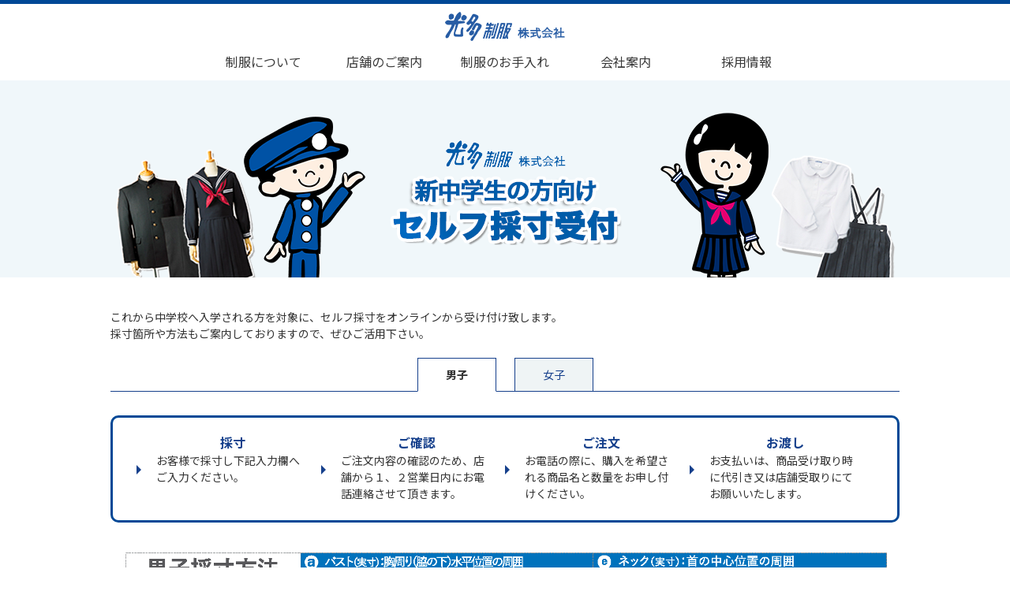

--- FILE ---
content_type: text/html; charset=UTF-8
request_url: https://mitsuta.co.jp/ec/size_b/
body_size: 7791
content:
<!DOCTYPE html>
<!--[if lt IE 7]> <html class="ie6" lang="ja"> <![endif]-->
<!--[if IE 7]> <html class="ie7" lang="ja"> <![endif]-->
<!--[if IE 8]> <html class="ie8" lang="ja"> <![endif]-->
<!--[if gt IE 8]><!--> <html lang="ja"> <!--<![endif]-->
<head>
<title>セルフ採寸受付（男子）｜公式オンラインショップ｜熊本の制服・学生服なら光多制服</title>

<!-- META -->
<meta name="description" content="熊本県内、熊本市内の中学校の学生服・セーラー服・詰襟を光多制服でお申し込みいただけます。">
<meta name="keywords" content="熊本,制服,学生服,光多制服">
<link rel="canonical" href="https://mitsuta.co.jp/ec/size_b/">
<meta charset="utf-8">
<!--[if lt IE 9]>
<meta http-equiv="X-UA-Compatible" content="IE=edge,chrome=1">
<![endif]-->

<meta name="viewport" content="user-scalable=no, initial-scale=1.0, maximum-scale=1.0, width=device-width, minimal-ui" id="viewport">
<meta name="format-detection" content="telephone=no">
<!-- OGP -->
<meta property="og:title" content="セルフ採寸受付（男子）｜公式オンラインショップ｜熊本の制服・学生服なら光多制服" />
<meta property="og:type" content="article" />
<meta property="og:description" content="熊本県内、熊本市内の中学校の学生服・セーラー服・詰襟を光多制服でお申し込みいただけます。" />
<meta property="og:url" content="https://mitsuta.co.jp/ec/size_b/" />
<meta property="og:site_name" content="熊本の学生服なら光多制服｜小学、中学、高校の制服・標準服" />
<meta property="og:image" content="https://mitsuta.co.jp/common/images/img_ogp.png" />

<!-- COMMON -->
<link rel="stylesheet" type="text/css" href="/common/css/reset.css?v=1" media="all">
<link rel="stylesheet" type="text/css" href="/common/css/base.css?v=2" media="all">
<link rel="stylesheet" type="text/css" href="/common/css/common.css?v=1" media="all">
<link rel="stylesheet" type="text/css" href="/common/css/module.css?v=1" media="all">
<link rel="stylesheet" type="text/css" href="/common/css/jquery.cleditor.css?v=1" media="all">
<link rel="stylesheet" type="text/css" href="/common/css/validationEngine.jquery.css?v=1" media="all">
<link rel="stylesheet" type="text/css" href="/common/css/print.css?v=1" media="print">
<link rel="stylesheet" href="https://use.fontawesome.com/releases/v5.3.1/css/all.css" integrity="sha384-mzrmE5qonljUremFsqc01SB46JvROS7bZs3IO2EmfFsd15uHvIt+Y8vEf7N7fWAU" crossorigin="anonymous">
<link href="https://fonts.googleapis.com/css?family=Dancing+Script" rel="stylesheet"><script src="/common/js/jquery-1.8.3.js?v=1"></script>
<script src="/common/js/jquery.easing.1.3.js?v=1"></script>
<script src="/common/js/css_browser_selector.js?v=1"></script>
<script src="/common/js/jquery.cleditor.js?v=1"></script>
<script src="/common/js/jquery.validationEngine-ja.js?v=1"></script>
<script src="/common/js/jquery.validationEngine.js?v=1"></script>
<script src="/common/js/common.js?v=1"></script>
<!--[if lt IE 9]>
<script src="/common/js/html5shiv.js?v=1"></script>
<![endif]-->

<!-- PARTICULAR -->
<link rel="stylesheet" type="text/css" href="/ec/css/ec.css?v=1" media="all">

<!-- Global site tag (gtag.js) - Google Analytics -->
<script async src="https://www.googletagmanager.com/gtag/js?id=UA-85919316-13"></script>
<script>
  window.dataLayer = window.dataLayer || [];
  function gtag(){dataLayer.push(arguments);}
  gtag('js', new Date());

  gtag('config', 'UA-85919316-13');
</script>
<!-- PHP Validte ファイル読み込み -->
<!--<script src="/validate/validate.js"></script>-->
<script src="/common/js/ajaxzip3.js?v=1"></script>
</head>

<!-- BODY -->
<body id="pagetop">
  
<!-- HEADER -->
<!-- ALERT -->
<!-- 禁止 -->

<!-- 警告 -->

<!-- 通知 -->

<header class="header">
    <div class="inner">
        <div class="header-logo">
            <a href="/">
                <img src="/common/images/logo.png" alt="光多制服株式会社" class="hover">
            </a>
        </div>
         <!--ログインボタン-->
<!--        <div class="header-login">
                        <a href="/member/menu/">
                ログイン
            </a>
                        <a href="/member/">
                ログイン
            </a>
                    </div>-->
    </div>
    <button class="header-sp sp-only"></button>
</header>

    <div class="nav">
        <ul>
            <li>
                <button type="button">制服について</button>
                <div class="nav-drop">
                    <div class="inner">
                        <ul>
                            <li>
                                <a href="/uniform/tsumeeri/">詰襟</a>
                            </li>
                            <li>
                                <a href="/uniform/sailor/">セーラー服</a>
                            </li>
                            <li>
                                <a href="/uniform/option/">中学校制服付属品</a>
                            </li>
                            <li>
                                <a href="/uniform/primaryschool/">小学服</a>
                            </li>
<!--                            <li>
                                <a href="/uniform/swimwear/">水着</a>
                            </li>-->
                            <li>
                                <a href="/uniform/juniorhighschool/">中学校制服</a>
                            </li>
                            <li>
                                <a href="/uniform/highschool/">高校制服</a>
                            </li>
                            <li>
                                <a href="/uniform/">一覧を見る</a>
                            </li>
                            <li>
                                <a href="/maintenance/">補正サービス</a>
                            </li>
                            <li>
                                <a href="/maintenance/home/">ご家庭でできる補正</a>
                            </li>
                        </ul>
                    </div>
                </div>
            </li>
            <li>
                <button type="button">店舗のご案内</button>
                <div class="nav-drop">
                    <div class="inner">
                        <ul>
                            <li>
                                <a href="/shop/detail.php?id=shp001">大江店</a>
                            </li>
                            <li class="time-set" data-end-date="2022/6/1 00:00">
                                <a href="/shop/detail.php?id=shp002">下通店</a>
                            </li>
                            <li>
                                <a href="/shop/detail.php?id=shp003">イオン熊本店</a>
                            </li>
                            <li  class="time-set" data-end-date="2023/8/31 00:00">
                                <a href="/shop/detail.php?id=shp004">尾ノ上店</a>
                            </li>
                            <li>
                                <a href="/shop/detail.php?id=shp005">東店</a>
                                <!-- <a href="/shop/detail.php?id=shp005">神水店</a> -->
                            </li>
                            <!-- 20250730 総務
                            <li>
                                <a href="/shop/detail.php?id=shp006">託麻店</a>
                            </li>
                            -->
                            <li>
                                <a href="/shop/detail.php?id=shp007">光の森店</a>
                            </li>
                            <li>
                                <!-- 20221108 西熊本店対応 -->
                                <a href="/shop/detail.php?id=shp008">西熊本店</a>
                            </li>
                            <li>
                                <a href="/shop/detail.php?id=shp009">玉名店</a>
                            </li>
                            <li>
                                <a href="/shop/detail.php?id=shp010">植木店</a>
                            </li>
                            <li>
                                <a href="/shop/detail.php?id=shp011">菊池店</a>
                            </li>
                            <li>
                                <a href="/shop/detail.php?id=shp012">大津店</a>
                            </li>
                            <li>
                                <a href="/shop/detail.php?id=shp013">八代店</a>
                            </li>
                            <li>
                                <a href="/shop/detail.php?id=shp014">人吉店</a>
                            </li>
                            <li>
                                <a href="/shop/detail.php?id=shp015">大牟田店</a>
                            </li>
                            <li>
                                <a href="/shop/">店舗一覧へ</a>
                            </li>
                        </ul>
                    </div>
                </div>
            </li>
            <li>
                <button type="button">制服のお手入れ</button>
                <div class="nav-drop">
                    <div class="inner">
                        <ul>
                            <li>
                                <a href="/care/wash/">洗い方</a>
                            </li>
                            <li>
                                <a href="/care/drycleaning/">ドライクリーニング</a>
                            </li>
                            <li>
                                <a href="/care/bleaching/">塩素系漂白剤の可否</a>
                            </li>
                            <li>
                                <a href="/care/squeeze/">絞り方</a>
                            </li>
                            <li>
                                <a href="/care/dry/">干し方</a>
                            </li>
                            <li>
                                <a href="/care/iron/">アイロンの掛け方</a>
                            </li>
                            <li>
                                <a href="/care/">一覧を見る</a>
                            </li>
                        </ul>
                    </div>
                </div>
            </li>
            <li><a href="/company/">会社案内</a></li>
            <li><a href="/recruit/">採用情報</a></li>
     
        </ul>
    </div>

<!-- MAIN -->
<div class="l-wrap">

  
    <!-- page title -->
    <div class="ec-ttl">
        <h1>
            <img src="/ec/images/size_ttl.png" alt="セルフ採寸受付">
        </h1>
    </div>
    
	<!-- l-main -->
	<div class="l-main">
        
        <form action="" method="post" class="form-validate" id="main-form">
            <div class="ec-size inner">
                
                <div class="ec-size-intro">
                    <p class="mb20">
                        これから中学校へ入学される方を対象に、セルフ採寸をオンラインから受け付け致します。<br>
                        採寸箇所や方法もご案内しておりますので、ぜひご活用下さい。
                    </p>
                    <div class="ec-size-tab">
                        <ul>
                            <li class="is-current"><span>男子</span></li>
                            <li><a href="/ec/size_g/">女子</a></li>
                        </ul>
                    </div>
                    <!--採寸方法ボックス-->
                    <div class="pc-only">
                        <div class="box-normal flow">
                            <ol class="list-main">
                                <li>
                                    <p>採寸</p>
                                    お客様で採寸し下記入力欄へご入力ください。
                                </li>
                                <li>
                                    <p>ご確認</p>
                                    ご注文内容の確認のため、店舗から１、２営業日内にお電話連絡させて頂きます。
                                </li>
                                <li>
                                    <p>ご注文</p>
                                    お電話の際に、購入を希望される商品名と数量をお申し付けください。
                                </li>
                                <li>
                                    <p>お渡し</p>
                                    お支払いは、商品受け取り時に代引き又は店舗受取りにてお願いいたします。
                                </li>
                            </ol>
                        </div>
                    </div>
                    <div class="sp-only">
                        <div class="box-normal flow">
                            <ol class="list-main">
                                <li>
                                    <p>▼ 採寸</p>
                                    お客様で採寸し下記入力欄へご入力ください。
                                </li>
                                <li>
                                    <p>▼ ご確認</p>
                                    ご注文内容の確認のため、店舗から１、２営業日内にお電話連絡させて頂きます。
                                </li>
                            </ol>
                            <ol class="list-main">
                                <li>
                                    <p>▼ ご注文</p>
                                    お電話の際に、購入を希望される商品名と数量をお申し付けください。
                                </li>
                                <li>
                                    <p>▼ お渡し</p>
                                    お支払いは、商品受け取り時に代引き又は店舗受取りにてお願いいたします。
                                </li>
                            </ol>
                        </div>
                    </div>
                    
                    <a href="size_b2.pdf" target="_blank" id="size_pdf">
                        <img src="img_size_b2.png" alt="男子採寸方法">
                    </a>
                    <p class="mb20 tar">
                        ※クリックで拡大します。
                    </p>
                </div>
                
                <div class="ec-size-main" id="ec-size-main">
                    <select class="mb10" onChange="location.href=value;">
                        <option value="/ec/size_b/index.php" selected>男子</option>
                        <option value="/ec/size_g/index.php?default=chenge#size_pdf">女子</option>
                    </select>
                    
                    <h2 class="ttl-M">サイズ</h2>
                    <div class="box-2col mb0">
<!--                        <div class="box-2col-L w15 tac pb30">
                            <a href="size_b.pdf">
                                <img src="size_b.png" alt="採寸について">
                            </a>
                        </div>-->
                        <div class="box-2col-L">
                            <table class="tbl-normal">
                                <tbody>
                                    <tr>
                                        <th class="tac">
                                            (a) バスト
                                        </th>
                                        <td>
                                            <input type="number" name="upAry[bust]" value="" min="0" max="200" step="0.1" class="w80 validate[required,min[0],max[200]]">　[cm]
                                            <p class="fc-red fs10">※半角数字で入力してください</p>
                                        </td>
                                    </tr>
                                    <tr>
                                        <th class="tac">
                                            (b) ウエスト
                                        </th>
                                        <td>
                                            <input type="number" name="upAry[waist]" value="" min="0" max="200" step="0.1" class="w80 validate[required,min[0],max[200]]">　[cm]
                                            <p class="fc-red fs10">※半角数字で入力してください</p>
                                        </td>
                                    </tr>
                                    <tr>
                                        <th class="tac">
                                            (c) ヒップ
                                        </th>
                                        <td>
                                            <input type="number" name="upAry[hip]" value="" min="0" max="200" step="0.1" class="w80 validate[required,min[0],max[200]]">　[cm]
                                            <p class="fc-red fs10">※半角数字で入力してください</p>
                                        </td>
                                    </tr>
                                    <tr>
                                        <th class="tac">
                                            (d) ズボン丈<br><small>（偶数で入力）</small>
                                        </th>
                                        <td>
                                            <input type="number" name="upAry[pants]" value="" min="0" max="200" step="2" class="w80 validate[required,min[0],max[200]]">　[cm]
                                            <p class="fc-red fs10">※半角数字で入力してください</p>
                                        </td>
                                    </tr>
                                    <tr>
                                        <th class="tac">
                                            (e) ネック
                                        </th>
                                        <td>
                                            <input type="number" name="upAry[neck]" value="" min="0" max="200" step="0.1" class="w80 validate[required,min[0],max[200]]">　[cm]
                                            <p class="fc-red fs10">※半角数字で入力してください</p>
                                        </td>
                                    </tr>
                                </tbody>
                            </table>
                        </div>
                        <div class="box-2col-R">
                            <table class="tbl-normal">
                                <tbody>
                                    <tr>
                                        <th class="tac">
                                            (f) 裄丈
                                        </th>
                                        <td>
                                            <input type="number" name="upAry[sleeve]" value="" min="0" max="200" step="0.1" class="w80 validate[required,min[0],max[200]]">　[cm]
                                            <p class="fc-red fs10">※半角数字で入力してください</p>
                                        </td>
                                    </tr>
                                    <tr>
                                        <th class="tac">
                                            (g) 肩幅
                                        </th>
                                        <td>
                                            <input type="number" name="upAry[shoulder]" value="" min="0" max="200" step="0.1" class="w80 validate[required,min[0],max[200]]">　[cm]
                                            <p class="fc-red fs10">※半角数字で入力してください</p>
                                        </td>
                                    </tr>
                                    <tr>
                                        <th class="tac">
                                            (h) ＡＨ 
                                        </th>
                                        <td>
                                            <input type="number" name="upAry[armhole]" value="" min="0" max="200" step="0.1" class="w80 validate[required,min[0],max[200]]">　[cm]
                                            <p class="fc-red fs10">※半角数字で入力してください</p>
                                        </td>
                                    </tr>
                                    <tr>
                                        <th class="tac">
                                            (j) 太もも
                                        </th>
                                        <td>
                                            <input type="number" name="upAry[thighs]" value="" min="0" max="200" step="0.1" class="w80 validate[required,min[0],max[200]]">　[cm]
                                            <p class="fc-red fs10">※半角数字で入力してください</p>
                                        </td>
                                    </tr>
                                    <tr>
                                        <th class="tac">
                                            身長
                                        </th>
                                        <td>
                                            <input type="number" name="upAry[bodylength]" value="" min="0" max="200" step="0.1" class="w80 validate[required,min[0],max[200]]">　[cm]
                                            <p class="fc-red fs10">※半角数字で入力してください</p>
                                        </td>
                                    </tr>
                                    <tr>
                                        <th class="tac">
                                            体重
                                        </th>
                                        <td>
                                            <input type="number" name="upAry[bodyweight]" value="" min="0" max="200" step="0.1" class="w80 validate[required,min[0],max[200]]">　[kg]
                                            <p class="fc-red fs10">※半角数字で入力してください</p>
                                        </td>
                                    </tr>
                                </tbody>
                            </table>
                        </div>
                    </div>
                    
                    <h2 class="ttl-M">お客様情報</h2>
                    
                    <table class="tbl-normal">
                        <tbody>
                            <tr>
                                <th class="tac">
                                    学校名（中学校）
                                </th>
                                <td>
                                                                        <div class="f-select-link">
                                        <select class="mb10 f-select-parent validate[required]" data-dafault="" name="area">
                                            <option value="">-- 市町村区を選択して下さい。 --</option>
                                                                                        <option value="熊本市"  data-parent="熊本市">熊本市</option>
                                                                                        <option value="荒尾市"  data-parent="荒尾市">荒尾市</option>
                                                                                        <option value="玉名市"  data-parent="玉名市">玉名市</option>
                                                                                        <option value="玉名郡"  data-parent="玉名郡">玉名郡</option>
                                                                                        <option value="菊池市"  data-parent="菊池市">菊池市</option>
                                                                                        <option value="菊池郡"  data-parent="菊池郡">菊池郡</option>
                                                                                        <option value="合志市"  data-parent="合志市">合志市</option>
                                                                                        <option value="阿蘇市"  data-parent="阿蘇市">阿蘇市</option>
                                                                                        <option value="阿蘇郡"  data-parent="阿蘇郡">阿蘇郡</option>
                                                                                        <option value="宇土市"  data-parent="宇土市">宇土市</option>
                                                                                        <option value="下益城郡"  data-parent="下益城郡">下益城郡</option>
                                                                                        <option value="上益城郡"  data-parent="上益城郡">上益城郡</option>
                                                                                        <option value="宇城市"  data-parent="宇城市">宇城市</option>
                                                                                        <option value="八代市"  data-parent="八代市">八代市</option>
                                                                                        <option value="水俣市"  data-parent="水俣市">水俣市</option>
                                                                                        <option value="芦北郡"  data-parent="芦北郡">芦北郡</option>
                                                                                        <option value="人吉市"  data-parent="人吉市">人吉市</option>
                                                                                        <option value="球磨郡"  data-parent="球磨郡">球磨郡</option>
                                                                                        <option value="天草市"  data-parent="天草市">天草市</option>
                                                                                        <option value="上天草市"  data-parent="上天草市">上天草市</option>
                                                                                    </select>
                                        <select class="f-select-child validate[required]" data-dafault="" name="upAry[school]">
                                            <option>-- 学校を選択して下さい。 --</option>
                                                                                                                                    <option value="飽田中学校" data-child="熊本市">飽田中学校</option>
                                                                                        <option value="出水中学校" data-child="熊本市">出水中学校</option>
                                                                                        <option value="出水南中学校" data-child="熊本市">出水南中学校</option>
                                                                                        <option value="井芹中学校" data-child="熊本市">井芹中学校</option>
                                                                                        <option value="帯山中学校" data-child="熊本市">帯山中学校</option>
                                                                                        <option value="花陵中学校" data-child="熊本市">花陵中学校</option>
                                                                                        <option value="河内中学校" data-child="熊本市">河内中学校</option>
                                                                                        <option value="楠中学校" data-child="熊本市">楠中学校</option>
                                                                                        <option value="熊大附属中学校" data-child="熊本市">熊大附属中学校</option>
                                                                                        <option value="熊本学園大学付属中学校" data-child="熊本市">熊本学園大学付属中学校</option>
                                                                                        <option value="熊本マリスト学園中学校" data-child="熊本市">熊本マリスト学園中学校</option>
                                                                                        <option value="京陵中学校" data-child="熊本市">京陵中学校</option>
                                                                                        <option value="江原中学校" data-child="熊本市">江原中学校</option>
                                                                                        <option value="湖東中学校" data-child="熊本市">湖東中学校</option>
                                                                                        <option value="江南中学校" data-child="熊本市">江南中学校</option>
                                                                                        <option value="桜木中学校" data-child="熊本市">桜木中学校</option>
                                                                                        <option value="桜山中学校" data-child="熊本市">桜山中学校</option>
                                                                                        <option value="三和中学校" data-child="熊本市">三和中学校</option>
                                                                                        <option value="清水中学校" data-child="熊本市">清水中学校</option>
                                                                                        <option value="尚絅中学校" data-child="熊本市">尚絅中学校</option>
                                                                                        <option value="城西中学校" data-child="熊本市">城西中学校</option>
                                                                                        <option value="城南中学校" data-child="熊本市">城南中学校</option>
                                                                                        <option value="下益城城南中学校" data-child="熊本市">下益城城南中学校</option>
                                                                                        <option value="白川中学校" data-child="熊本市">白川中学校</option>
                                                                                        <option value="真和中学校" data-child="熊本市">真和中学校</option>
                                                                                        <option value="西山中学校" data-child="熊本市">西山中学校</option>
                                                                                        <option value="託麻中学校" data-child="熊本市">託麻中学校</option>
                                                                                        <option value="龍田中学校" data-child="熊本市">龍田中学校</option>
                                                                                        <option value="天明中学校" data-child="熊本市">天明中学校</option>
                                                                                        <option value="藤園中学校" data-child="熊本市">藤園中学校</option>
                                                                                        <option value="東部中学校" data-child="熊本市">東部中学校</option>
                                                                                        <option value="富合中学校" data-child="熊本市">富合中学校</option>
                                                                                        <option value="長嶺中学校" data-child="熊本市">長嶺中学校</option>
                                                                                        <option value="錦ヶ丘中学校" data-child="熊本市">錦ヶ丘中学校</option>
                                                                                        <option value="西原中学校" data-child="熊本市">西原中学校</option>
                                                                                        <option value="東野中学校" data-child="熊本市">東野中学校</option>
                                                                                        <option value="東町中学校" data-child="熊本市">東町中学校</option>
                                                                                        <option value="日吉中学校" data-child="熊本市">日吉中学校</option>
                                                                                        <option value="二岡中学校" data-child="熊本市">二岡中学校</option>
                                                                                        <option value="文徳中学校" data-child="熊本市">文徳中学校</option>
                                                                                        <option value="北部中学校" data-child="熊本市">北部中学校</option>
                                                                                        <option value="武蔵中学校" data-child="熊本市">武蔵中学校</option>
                                                                                        <option value="力合中学校" data-child="熊本市">力合中学校</option>
                                                                                        <option value="竜南中学校" data-child="熊本市">竜南中学校</option>
                                                                                        <option value="ルーテル学院中学校" data-child="熊本市">ルーテル学院中学校</option>
                                                                                        <option value="芳野中学校" data-child="熊本市">芳野中学校</option>
                                                                                        <option value="鹿南中学校" data-child="熊本市">鹿南中学校</option>
                                                                                        <option value="五霊中学校" data-child="熊本市">五霊中学校</option>
                                                                                        <option value="植木北中学校" data-child="熊本市">植木北中学校</option>
                                                                                                                                                                                <option value="海陽中学校" data-child="荒尾市">海陽中学校</option>
                                                                                        <option value="荒尾第四中学校" data-child="荒尾市">荒尾第四中学校</option>
                                                                                                                                                                                <option value="玉名中学校" data-child="玉名市">玉名中学校</option>
                                                                                        <option value="玉南中学校" data-child="玉名市">玉南中学校</option>
                                                                                        <option value="玉陵中学校" data-child="玉名市">玉陵中学校</option>
                                                                                        <option value="岱明中学校" data-child="玉名市">岱明中学校</option>
                                                                                        <option value="玉名高校附属中学校" data-child="玉名市">玉名高校附属中学校</option>
                                                                                                                                                                                <option value="腹栄中学校" data-child="玉名郡">腹栄中学校</option>
                                                                                        <option value="玉東中学校" data-child="玉名郡">玉東中学校</option>
                                                                                        <option value="長洲中学校" data-child="玉名郡">長洲中学校</option>
                                                                                                                                                                                <option value="菊池北中学校" data-child="菊池市">菊池北中学校</option>
                                                                                        <option value="菊池南中学校" data-child="菊池市">菊池南中学校</option>
                                                                                        <option value="七城中学校" data-child="菊池市">七城中学校</option>
                                                                                        <option value="旭志中学校" data-child="菊池市">旭志中学校</option>
                                                                                        <option value="泗水中学校" data-child="菊池市">泗水中学校</option>
                                                                                                                                                                                <option value="武蔵ヶ丘中学校" data-child="菊池郡">武蔵ヶ丘中学校</option>
                                                                                        <option value="大津中学校" data-child="菊池郡">大津中学校</option>
                                                                                        <option value="大津北中学校" data-child="菊池郡">大津北中学校</option>
                                                                                        <option value="菊陽中学校" data-child="菊池郡">菊陽中学校</option>
                                                                                                                                                                                <option value="合志中学校" data-child="合志市">合志中学校</option>
                                                                                        <option value="西合志中学校" data-child="合志市">西合志中学校</option>
                                                                                        <option value="西合志南中学校" data-child="合志市">西合志南中学校</option>
                                                                                        <option value="合志楓の森中学校" data-child="合志市">合志楓の森中学校</option>
                                                                                                                                                                                <option value="一の宮中学校" data-child="阿蘇市">一の宮中学校</option>
                                                                                        <option value="波野中学校（女子のみ）" data-child="阿蘇市">波野中学校（女子のみ）</option>
                                                                                                                                                                                <option value="阿蘇西原中学校" data-child="阿蘇郡">阿蘇西原中学校</option>
                                                                                        <option value="産山中学校" data-child="阿蘇郡">産山中学校</option>
                                                                                        <option value="高森東中学校" data-child="阿蘇郡">高森東中学校</option>
                                                                                                                                                                                <option value="宇土鶴城中学校" data-child="宇土市">宇土鶴城中学校</option>
                                                                                        <option value="住吉中学校" data-child="宇土市">住吉中学校</option>
                                                                                        <option value="網田中学校" data-child="宇土市">網田中学校</option>
                                                                                                                                                                                <option value="砥用中学校" data-child="下益城郡">砥用中学校</option>
                                                                                        <option value="中央中学校" data-child="下益城郡">中央中学校</option>
                                                                                                                                                                                <option value="御船中学校" data-child="上益城郡">御船中学校</option>
                                                                                        <option value="木山中学校" data-child="上益城郡">木山中学校</option>
                                                                                        <option value="益城中学校" data-child="上益城郡">益城中学校</option>
                                                                                        <option value="甲佐中学校" data-child="上益城郡">甲佐中学校</option>
                                                                                        <option value="矢部中学校" data-child="上益城郡">矢部中学校</option>
                                                                                        <option value="清和中学校" data-child="上益城郡">清和中学校</option>
                                                                                        <option value="蘇陽中学校（女子のみ）" data-child="上益城郡">蘇陽中学校（女子のみ）</option>
                                                                                        <option value="嘉島中学校" data-child="上益城郡">嘉島中学校</option>
                                                                                                                                                                                <option value="松橋中学校" data-child="宇城市">松橋中学校</option>
                                                                                        <option value="不知火中学校" data-child="宇城市">不知火中学校</option>
                                                                                        <option value="小川中学校" data-child="宇城市">小川中学校</option>
                                                                                        <option value="豊野中学校" data-child="宇城市">豊野中学校</option>
                                                                                                                                                                                <option value="泉中学校" data-child="八代市">泉中学校</option>
                                                                                        <option value="鏡中学校" data-child="八代市">鏡中学校</option>
                                                                                        <option value="千丁中学校" data-child="八代市">千丁中学校</option>
                                                                                        <option value="二見中学校" data-child="八代市">二見中学校</option>
                                                                                        <option value="八代中学校" data-child="八代市">八代中学校</option>
                                                                                        <option value="八代第一中学校" data-child="八代市">八代第一中学校</option>
                                                                                        <option value="八代第二中学校" data-child="八代市">八代第二中学校</option>
                                                                                        <option value="八代第三中学校" data-child="八代市">八代第三中学校</option>
                                                                                        <option value="八代第四中学校" data-child="八代市">八代第四中学校</option>
                                                                                        <option value="八代第五中学校" data-child="八代市">八代第五中学校</option>
                                                                                        <option value="八代第六中学校" data-child="八代市">八代第六中学校</option>
                                                                                        <option value="八代第七中学校" data-child="八代市">八代第七中学校</option>
                                                                                        <option value="八代第八中学校" data-child="八代市">八代第八中学校</option>
                                                                                        <option value="竜北中学校" data-child="八代市">竜北中学校</option>
                                                                                        <option value="氷川中学校" data-child="八代市">氷川中学校</option>
                                                                                        <option value="日奈久中学校" data-child="八代市">日奈久中学校</option>
                                                                                        <option value="坂本中学校" data-child="八代市">坂本中学校</option>
                                                                                                                                                                                <option value="袋中学校" data-child="水俣市">袋中学校</option>
                                                                                        <option value="水俣第一中学校" data-child="水俣市">水俣第一中学校</option>
                                                                                        <option value="水俣第二中学校" data-child="水俣市">水俣第二中学校</option>
                                                                                        <option value="緑東中学校" data-child="水俣市">緑東中学校</option>
                                                                                                                                                                                <option value="佐敷中学校" data-child="芦北郡">佐敷中学校</option>
                                                                                        <option value="田浦中学校（女子のみ）" data-child="芦北郡">田浦中学校（女子のみ）</option>
                                                                                        <option value="津奈木中学校" data-child="芦北郡">津奈木中学校</option>
                                                                                        <option value="湯浦中学校" data-child="芦北郡">湯浦中学校</option>
                                                                                                                                                                                <option value="人吉第一中学校" data-child="人吉市">人吉第一中学校</option>
                                                                                        <option value="人吉第二中学校" data-child="人吉市">人吉第二中学校</option>
                                                                                        <option value="人吉第三中学校" data-child="人吉市">人吉第三中学校</option>
                                                                                                                                                                                <option value="錦中学校" data-child="球磨郡">錦中学校</option>
                                                                                        <option value="湯前中学校" data-child="球磨郡">湯前中学校</option>
                                                                                        <option value="相良中学校" data-child="球磨郡">相良中学校</option>
                                                                                        <option value="五木中学校" data-child="球磨郡">五木中学校</option>
                                                                                        <option value="山江中学校" data-child="球磨郡">山江中学校</option>
                                                                                        <option value="球磨中学校" data-child="球磨郡">球磨中学校</option>
                                                                                                                                                                                <option value="有明中学校" data-child="天草市">有明中学校</option>
                                                                                        <option value="河浦中学校" data-child="天草市">河浦中学校</option>
                                                                                                                                                                                <option value="龍ヶ岳中学校" data-child="上天草市">龍ヶ岳中学校</option>
                                                                                                                                </select>    
                                    </div>
                                </td>
                            </tr>
                            <tr>
                                <th class="tac">
                                    お子様お名前
                                </th>
                                <td>
                                    <input type="text" name="upAry[name]" value="" class="validate[required,minSize[0],maxSize[200],custom[zenkakuSpaceName]]">
                                    <p class="fc-red fs10">※苗字と名前の間にスペースを入力してください</p>
                                </td>
                            </tr>
                            <tr>
                                <th class="tac">
                                    フリガナ
                                </th>
                                <td>
                                    <input type="text" name="upAry[kana]" value="" class="validate[required,minSize[0],maxSize[200],custom[zenkakuSpaceName],custom[onlyKana]]">
                                    <p class="fc-red fs10">※全角カタカナで入力してください　<br class="sp-only">※苗字と名前の間にスペースを入力してください</p>
                                </td>
                            </tr>
                            <tr>
                                <th class="tac">
                                    携帯番号
                                </th>
                                <td>
                                    <input type="text" name="upAry[tel]" value="" class="validate[required,custom[phone]]"><br>
                                    <p class="fc-red fs10">※半角数字で入力してください</p>
                                </td>
                            </tr>
                            <tr>
                                <th class="tac">ご住所</th>
                                    <td>
                                    〒　<input type="text" name="upAry[zipcode]" value="" class="validate[required,custom[zip]]" onKeyUp="AjaxZip3.zip2addr(this,'','upAry[address1]','upAry[address1]');"><br>
                                    <p class="fc-red fs10 mb10">※半角数字で入力してください</p>
                                    ご住所<input type="text" name="upAry[address1]" value="" class="validate[required,maxSize[200]]">
                                    番地・建物名・部屋号数<input type="text" name="upAry[address2]" value="" class="validate[required,maxSize[200]]">
                                    </td>
                                </tr>
                            <tr>
                                <th class="tac">
                                    メールアドレス
                                </th>
                                <td>
                                    <input type="email" name="upAry[mail]" value="" class="validate[required,email]">
                                    <p class="fc-red fs10">※半角英数字記号で入力してください<br class="sp-only">※@mitsuta.co.jpからのメールが受信できるように設定をお願い致します。</p>
                                </td>
                            </tr>
                        </tbody>
                    </table>
                    <div class="tac mt20">
                        <input type="hidden" name="upAry[sex]" value="男性">
                        <button type="submit" name="btnEntry" value="true" class="btn-main">送信内容を確認する</button>
                    </div>
                </div>
            </div>
        </form>
            
    </div><!-- .l-main end -->
</div><!-- .l-wrap end -->

<!-- FOOTER -->
<div class="pagetop">
	<a href="#pagetop" class="pagelink">
        <img src="/common/images/arr_03.png" alt="TOPへ戻る">
    </a>
<!--l-pagetop--></div>

<footer class="footer">
    <div class="footer-logo">
        <a href="/">
            <img src="/common/images/logo.png" alt="光多制服株式会社" class="hover">
        </a>
    </div>
  
    <div class="footer-nav inner">
        <div class="footer-nav-box">
            <h2 class="footer-nav-box-ttl">制服について</h2>
            <div class="footer-nav-box-toggle">
                <ul>
                    <li>
                        <a href="/uniform/">TOP</a>
                    </li>
                    <li>
                        <a href="/uniform/tsumeeri/">詰襟</a>
                    </li>
                    <li>
                        <a href="/uniform/sailor/">セーラー服</a>
                    </li>
                    <li>
                        <a href="/uniform/option/">中学校制服付属品</a>
                    </li>
                    <li>
                        <a href="/uniform/primaryschool/">小学服</a>
                    </li>
<!--                    <li>
                        <a href="/uniform/swimwear/">水着</a>
                    </li>-->
                    <li>
                        <a href="/uniform/juniorhighschool/">中学校制服</a>
                    </li>
                    <li>
                        <a href="/uniform/highschool/">高校制服</a>
                    </li>
                </ul>
                <ul>
                    <li>
                        <a href="/maintenance/">補正サービス</a>
                    </li>
                    <li>
                        <a href="/maintenance/home/">ご家庭でできる補正</a>
                    </li>
                </ul>
            </div>
        </div>
      
        <div class="footer-nav-box">
            <h2 class="footer-nav-box-ttl">店舗のご案内</h2>
            <div class="footer-nav-box-toggle">
                <ul>
                    <li>
                        <a href="/shop/">店舗一覧</a>
                    </li>
                    <li>
                        <a href="/shop/detail.php?id=shp001">大江店</a>
                    </li>
                    <li class="time-set" data-end-date="2022/6/1 00:00">
                        <a href="/shop/detail.php?id=shp002">下通店</a>
                    </li>
                    <li>
                        <a href="/shop/detail.php?id=shp003">イオン熊本店</a>
                    </li>
                    <li class="time-set" data-end-date="2023/8/31 00:00">
                        <a href="/shop/detail.php?id=shp004">尾ノ上店</a>
                    </li>
                    <li>
                        <a href="/shop/detail.php?id=shp005">東店</a>
                        <!-- <a href="/shop/detail.php?id=shp005">神水店</a> -->
                    </li>
                    <!-- 20250730 総務
                        <li>
                        <a href="/shop/detail.php?id=shp006">託麻店</a>
                        </li>
                    -->
                    <li>
                        <a href="/shop/detail.php?id=shp007">光の森店</a>
                    </li>
                    <li>
                        <!-- 20221108 西熊本店対応 -->
                        <a href="/shop/detail.php?id=shp008">西熊本店</a>
                    </li>
                </ul>
                <ul>
                    <li>
                        <a href="/shop/detail.php?id=shp009">玉名店</a>
                    </li>
                    <li>
                        <a href="/shop/detail.php?id=shp010">植木店</a>
                    </li>
                    <li>
                        <a href="/shop/detail.php?id=shp011">菊池店</a>
                    </li>
                    <li>
                        <a href="/shop/detail.php?id=shp012">大津店</a>
                    </li>
                    <li>
                        <a href="/shop/detail.php?id=shp013">八代店</a>
                    </li>
                    <li>
                        <a href="/shop/detail.php?id=shp014">人吉店</a>
                    </li>
                    <li>
                        <a href="/shop/detail.php?id=shp015">大牟田店</a>
                    </li>
                </ul>
            </div>
        </div>
      
        <div class="footer-nav-box">
            <h2 class="footer-nav-box-ttl">制服のお手入れ</h2>
            <div class="footer-nav-box-toggle">
                <ul>
                    <li>
                        <a href="/care/">TOP</a>
                    </li>
                    <li>
                        <a href="/care/wash/">洗い方</a>
                    </li>
                    <li>
                        <a href="/care/drycleaning/">ドライクリーニング</a>
                    </li>
                    <li>
                        <a href="/care/bleaching/">塩素系漂白剤の可否</a>
                    </li>
                    <li>
                        <a href="/care/squeeze/">絞り方</a>
                    </li>
                    <li>
                        <a href="/care/dry/">干し方</a>
                    </li>
                    <li>
                        <a href="/care/iron/">アイロンの掛け方</a>
                    </li>
                </ul>
            </div>
        </div>
      
        <div class="footer-nav-box">
            <ul>
                <li>
                    <a href="/company/">会社案内</a>
                </li>
                <li>
                    <a href="/privacypolicy/">プライバシーポリシー</a>
                </li>
                <li>
                    <a href="/recruit/">採用情報</a>
                </li>
                <li>
                    <a href="/news/">NEWS＆TOPICS</a>
                </li>
                <li>
                    <a href="/entry/">WEB登録</a>
                </li>
                <!--
                                <li>
                    <a href="/reservation/">採寸予約</a>
                </li>
                                -->
            </ul>
        </div>
    </div>
  
    <div class="inner pb30 fs12">
            <span id="ss_gmo_img_wrapper_100-50_image_ja">
            <a href="https://jp.globalsign.com/" target="_blank" rel="nofollow">
            <img alt="SSL　GMOグローバルサインのサイトシール" border="0" id="ss_img" src="//seal.globalsign.com/SiteSeal/images/gs_noscript_100-50_ja.gif">
            </a>
            </span>
            <span class="pl10" style="vertical-align:middle;">このサイトの通信は保護されています。</span>
            <script type="text/javascript" src="//seal.globalsign.com/SiteSeal/gmogs_image_100-50_ja.js" defer="defer"></script>
        </div>
  
    <div class="footer-copy">
        <p class="inner">
            Copy rights (C) MITSUTA UNIFORM., ltd
        </p>
    </div>
  
<!-- l-footer --></footer>
</body>
</html>

--- FILE ---
content_type: text/css
request_url: https://mitsuta.co.jp/common/css/base.css?v=2
body_size: 2530
content:
@charset "utf-8";

/* COMMON
---------------------------------------------------------------------------- */	
@import url(https://fonts.googleapis.com/css?family=Lato:400,700);
@import url(https://fonts.googleapis.com/earlyaccess/notosansjp.css);

body{
	font-family: Lato, "Noto Sans JP", "游ゴシック Medium", "游ゴシック体", "Yu Gothic Medium", YuGothic, "ヒラギノ角ゴ ProN", "Hiragino Kaku Gothic ProN", "メイリオ", Meiryo, "ＭＳ Ｐゴシック", "MS PGothic", sans-serif;
	font-size: 15px;
	line-height: 1.5;
	-webkit-text-size-adjust: 100%;
	color:#333;
}
.mac body{
	font-size: 14px;
}
a{
	text-decoration:underline; 
	color: #16408c;
	outline: none;
}
a:hover{ text-decoration: none; }
@media screen and (max-width:1000px){
    body{
        font-size:14px;
    }
}

/* header
---------------------------------------------------------------------------- */
.header{
    border-top:5px solid #004896;
    width:100%;
}
.header .inner{
    display:table;
    position: relative;
}
.header-logo,
.header-contact{
    display:table-cell;
}
@media screen and (max-width:1000px){
    .header{
        border-top:none;
        border-bottom:2px solid #004896;
        background-color:#fff;
        height:50px;
        position:fixed;
        z-index:99999;
    }
    .header .inner{
        display:block;
    }
    .header-contact{
        display:none;
    }
}

/* ロゴ */
.header-logo{
    padding:10px 0 0;
    text-align:center;
}
/* ログイン */
.header-login{
    position: absolute;
    background-color:#004896;
    padding:10px;
    border-radius:0 0 10px 10px;
    z-index:99999;
    top:0;
    right:0;
   
    
   
}
.header-login a{
    text-decoration:none;
    color:#fff;
}
@media screen and (max-width:1000px){
    .header-logo{
        width:100%;
        display:block;
    }
    .header-logo img{
        height:auto;
        width:120px;
        padding:0;
    }
    .header-login{
    position: absolute;
    background-color:#004896;
    padding:10px;
    border-radius:0 0 10px 10px;
    z-index:99999;
    top:0;
    left: 0;
    max-width: 80px;
    margin-left: 1vw;
}
}

/* お問い合わせ */
.header-contact{
    text-align:right;
    vertical-align:middle;
}
.header-contact strong{
    font-size:25px;
    font-weight:bold;
    color:#004896;
}
.header-contact strong a{
    text-decoration:none;
}
@media screen and (max-width:1000px){
    
}

/* SPメニュー */
@media screen and (max-width:1000px){
    .header-sp{
        position:absolute;
        top:0;
        right:0;
        width:50px;
        height:49px;
        border:none;
        background-image:url("/common/images/icn_sp_open.png");
        background-size:100% auto;
    }
    .header-sp.is-open{
        background-image:url("/common/images/icn_sp_close.png");
    }
}


/* nav
---------------------------------------------------------------------------- */
.nav{
	text-align:center;
}
@media screen and (min-width:1000px){
    .nav{
        display:block !important;
    }
}
@media screen and (max-width:999px){
    .nav{
        display:none;
        background-color:rgba(22,64,140,0.9);
        position:fixed;
        top:50px;
        left:0;
        z-index:99999;
        width:100%;
    }
    .nav .inner{
        width:100%;
        height:calc(100vh - 50px);
        overflow-y:auto;
        padding:10px;
    }
}

/* メインメニュー */
.nav ul li{
    display:inline-block;
}
.nav ul li > a,
.nav ul li > button{
    display:block;
    position:relative;
    color:#3a3a3a;
    text-decoration:none;
    width:150px;
    height:50px;
    padding:15px 0 5px;
    text-align:center;
    font-size:16px;
    border:none;
    background-color:transparent;
    font-family:inherit;
}
.nav ul li > button{
    padding-top:8px;
    padding-bottom:6px;
}
.nav ul li > a::after,
.nav ul li > button::after{
    position: absolute;
    bottom: 0;
    left: 45px;
    content: '';
    width: 60px;
    height: 3px;
    background: #004896;
    transform: scale(0, 1);
    transform-origin: right top;
    transition: transform .3s;
}
.nav ul li > a:hover::after,
.nav ul li > button:hover::after{
    transform-origin: left top;
    transform: scale(1, 1);
}
@media screen and (max-width:1000px){
    .nav ul li{
        display:block;
        background-color:#fff;
        margin:0 0 10px;
        border-radius:5px;
    }
    .nav ul li > a,
    .nav ul li > button{
        display:block;
        color:#16408c;
        width:100%;
        height:40px;
        padding:5px 0;
        font-size:15px;
        background-image:url("/common/images/arr_05.png");
        background-repeat:no-repeat;
        background-position:right 10px center;
        background-size:auto 7px;
    }
    .nav ul li > button.is-open{
        background-image:url("/common/images/arr_06.png");
    }
    .nav ul li > a{
        padding-top:10px;
    }
    .nav ul li > a::after,
    .nav ul li > button::after{
        content: '';
        display:none;
    }
}

/* ドロップナビ */
.nav-drop{
    display:none;
    position:absolute;
    left:0;
    background-color:#16408c;
    width:100%;
    padding:20px 20px 0;
    text-align:left;
    z-index:9999;
}
.nav-drop ul li{
    margin-right:20px;
    margin-bottom:20px;
}
.nav-drop ul li:nth-child(4n){
    margin-right:0;
}
.nav-drop ul li a{
    background-color:#fff;
    color:#333;
    border-radius:5px;
    background-image:url("/common/images/arr_01.png");
    background-repeat:no-repeat;
    background-position:right 5px bottom 5px;
    background-size:10px 10px;
    min-width:225px;
    height:80px;
    text-align:left;
    padding:30px 20px;
}
.nav-drop ul li > a::after{
    position: absolute;
    bottom: 0;
    left: 0;
    content: '';
    width: 0;
    height: 0;
}
@media screen and (max-width:1000px){
    .nav-drop{
        position:relative;
        background-color:transparent;
        padding:0;
        text-align:left;
        z-index:9999;
    }
    .nav-drop ul li{
        width:48%;
        display:inline-block;
        margin-right:2%;
        margin-bottom:5px;
        vertical-align:top;
    }
    .nav-drop ul li:nth-child(4n){
        margin-right:5px;
    }
    .nav-drop ul li:nth-child(2n){
        margin-right:0;
    }
    .nav-drop ul li a{
        font-size:13px !important;
        min-width:100%;
        height:auto;
        padding:5px;
        background-image:url("/common/images/arr_02.png");
        background-position:left top 8px;
        background-size:6px 12px;
        padding-left:15px;
    }
    .nav-drop .inner{
        height:auto !important;
    }
}

/* path
---------------------------------------------------------------------------- */
.path{
    text-align:right;
    padding:0 0 30px;
}
.path ol{
    
}
.path ol li{
    display:inline-block;
}
@media screen and (max-width:1000px){
    .path{
        display:none;
    }
}

/* page title
---------------------------------------------------------------------------- */
.title{
    text-align:right;
    position:relative;
}
@media screen and (max-width:1000px){
    .title{
        padding-top:50px;
    }
}

/* bg */
.title-bg{
    width:1000px;
    height:300px;
    display:inline-block;
    background-attachment:fixed;
    background-repeat:no-repeat;
    background-position:right top;
}
@media screen and (max-width:1000px){
    .title-bg{
        width:100%;
        height:200px;
        display:block;
        background-size:100% auto;
        
        background-attachment:scroll;
        background-position:top center;
    }
}

/* main */
.title-main{
    text-align:left;
}
.title-main-h1{
    display:inline-block;
    text-align:center;
    background-image:url("/common/images/bg_dot.gif");
    width:500px;
    height:100px;
    font-size:30px;
    line-height:100px;
    margin-top:-65px;
}
@media screen and (max-width:1000px){
    .title-main{
        text-align:center;
    }
    .title-main-h1{
        display:inline-block;
        text-align:center;
        background-image:url("/common/images/bg_dot.gif");
        width:80%;
        height:60px;
        font-size:20px;
        line-height:60px;
        margin-top:-50px;
    }
    .title-main-h1.h1-2l{
        line-height:1.5;
    }
}




/* l-main
---------------------------------------------------------------------------- */
.l-main{
    padding-bottom:80px;
}
@media screen and (max-width:1000px){
    .l-main{
        padding-top:50px;
        padding-bottom:50px;
    }
}




/* pagetop
---------------------------------------------------------------------------- */
.pagetop a{
    display:block;
    width:100%;
    background-color:#16408c;
    text-align:center;
    padding:10px 0 15px;
}
.pagetop a img{
    width:17px;
    height:auto;
    vertical-align:middle;
}

/* footer
---------------------------------------------------------------------------- */
.footer{
	background-color:#f7f7f7;
}

/* logo */
.footer-logo{
    text-align:center;
    padding:20px 0;
}
@media screen and (max-width:1000px){
    
}

/* nav */
.footer-nav{
    display:table;
    width:100%;
    padding:0 0 50px;
}
.footer-nav-box{
    display:table-cell;
    padding-right:30px;
}
.footer-nav .footer-nav-box:last-child{
    padding-right:0;
}

.footer-nav-box-ttl{
    border-bottom:1px solid #16408c;
    padding:10px;
    margin:0 0 15px;
}

.footer-nav-box ul{
    display:table-cell;
}
.footer-nav-box ul li{
    
}
.footer-nav-box ul li a{
    color:#333;
    text-decoration:none;
    display:block;
    background-image:url("/common/images/arr_02.png");
    background-repeat:no-repeat;
    background-position:left center;
    background-size:6px 12px;
    padding:5px 15px;
}
.footer-nav-box ul li a:hover{
    text-decoration:underline;
}
@media screen and (max-width:1000px){
    .footer-nav{
        display:block;
    }
    .footer-nav-box{
        display:block;
        padding-right:0;
    }
    .footer-nav .footer-nav-box:last-child{
        padding-right:0;
    }

    .footer-nav-box-ttl{
        border-bottom:1px solid #16408c;
        padding:10px;
        margin:0 0 15px;
        cursor:pointer;
    }

    .footer-nav-box ul{
        width:50%;
    }
    .footer-nav-box ul li{
        width:100%;
    }
    .footer-nav-box ul li a{
        color:#333;
        text-decoration:none;
        display:block;
        background-image:url("/common/images/arr_02.png");
        background-repeat:no-repeat;
        background-position:left center;
        background-size:6px 12px;
        padding:5px 15px;
    }
    .footer-nav-box ul li a:hover{
        text-decoration:underline;
    }
    .footer-nav-box-toggle{
        display:none;
    }
}

/* copy */
.footer-copy{
    background-color:#fff;
    text-align:right;
    padding:20px 0;
}
@media screen and (max-width:1000px){
    
}

--- FILE ---
content_type: text/css
request_url: https://mitsuta.co.jp/common/css/common.css?v=1
body_size: 5799
content:
@charset "utf-8";

*{ box-sizing:border-box; }

button,label{ cursor:pointer; }

img{
    max-width:100%;
    height:auto;
}

.ec-size-intro img{
    width:100%;
}

/* レスポンシブ
----------------------------------------------------------------------------- */
/* PCのみ表示 */
@media screen and (max-width: 999px) {
  .pc-only {
    display: none !important;
  }
}
/* SPのみ表示 */
@media screen and (min-width: 1000px) {
  .sp-only {
    display: none !important;
  }
}

/* 分類：レスポンシブ
----------------------------------------------------------------------------- */
.inner{
    width:100%;
	max-width:1000px;
	margin:0 auto;
}
@media screen and (max-width:1000px){
	.inner{
		width:100%;
        padding-left:10px !important;
        padding-right:10px !important;
	}
}

/* 分類：幅モジュール
----------------------------------------------------------------------------- */
.w10{width:10% !important;}
.w20{width:20% !important;}
.w30{width:30% !important;}
.w40{width:40% !important;}
.w50{width:50% !important;}
.w60{width:60% !important;}
.w70{width:70% !important;}
.w80{width:80% !important;}
.w90{width:90% !important;}
.w100{width:100% !important;}


/* 分類：フォーム調整
----------------------------------------------------------------------------- */
input[type="text"],
input[type="password"],
input[type="date"],
input[type="time"],
input[type="tel"],
input[type="email"],
input[type="number"],
textarea,
select{
    border:1px solid #ccc;
    padding:10px;
    width:100%;
    background-color: #fff;
    border-radius:5px;
    font-family:inherit;
}
label{
    display:inline-block;
    margin-right:10px;
    
}
textarea{
    height:100px;
    resize:vertical;
}
select{
    cursor:pointer;
}
input[type="date"]{
    max-width:150px;
}
input[type="time"]{
    max-width:100px;
}

/* 短文のテキストエリア ----------------------------------------------------- */

/* 分類：文字装飾
----------------------------------------------------------------------------- */

/* 明朝フォント */
.ff-min{
    font-family:"游明朝体", "Yu Mincho", YuMincho, "Sawarabi Mincho","Hiragino Kaku Gothic ProN", "Hiragino Kaku Gothic Pro", "メイリオ", Meiryo, "ＭＳ ゴシック", sans-serif;
    font-weight:500;
}

/* 強調テキスト */
.txt-strong{
    background: linear-gradient(transparent 40%, #ffff66 40%);
}

/* 文字色 */
.fc-gray{
    color:#777;
}
.fc-red{
    color:#a40000;
}

/* 太さ */
b{
    font-weight:bold !important;
}

/* 導入文 */
.intro{
    text-align:center;
    font-size:18px;
    line-height:36px;
    margin:0 0 30px;
}
@media screen and (max-width:1000px){
    .intro{
        font-size:16px;
        line-height:32px;
        margin:0 0 20px;
    }
}

/* 分類：見出し
----------------------------------------------------------------------------- */
/* 大見出し */
.ttl-L{
    text-align:center;
    font-weight:bold;
    font-size:25px;
    margin:0 0 30px;
}
.ttl-L span{
    font-size:18px;
    display:block;
    color:#16408c;
}
@media screen and (max-width:1000px){
    .ttl-L{
        font-size:20px;
        margin:0 0 10px;
    }
    .ttl-L span{
        font-size:16px;
    }
}

/* 中見出し */
.ttl-M{
    background-image:url("/common/images/bg_ttl_m.png");
    background-position:left center;
    background-repeat:no-repeat;
    background-size:25px 5px;
    font-size:20px;
    font-weight:bold;
    padding:0 40px;
    margin:0 0 20px;
}
@media screen and (max-width:1000px){
    .ttl-M{
        background-size:25px 5px;
        font-size:18px;
        padding:0 35px;
        margin:0 0 15px;
    }
}

/* 小見出し */
.ttl-S{
    font-size:18px;
    font-weight:bold;
    border-bottom:1px solid #16408c;
    margin:0 0 20px;
    padding:15px;
}
@media screen and (max-width:1000px){
    .ttl-S{
        font-size:16px;
        padding:10px;
    }
}

/* 最小見出し */
.ttl-SS{
    font-size:16px;
    font-weight:bold;
    color:#16408c;
    margin:0 0 20px;
}
@media screen and (max-width:1000px){
    
}

/* ステップ形式の見出し */
.ttl-step{
    color:#16408c;
    border-bottom:1px solid #b5b5b5;
    margin:0 0 30px;
    padding:0 20px 15px;
    font-size:18px;
    font-weight:bold;
}
.ttl-step span{
    font-family:'Dancing Script', cursive;
    font-size:30px;
    padding-right:10px;
}
.ttl-step-line{
    background-image:url("/common/images/arr_09.png");
    background-size:100px 20px;
    background-repeat:no-repeat;
    background-position:center center;
    height:20px;
    margin:0 0 30px;
}
@media screen and (max-width:1000px){
    .ttl-step{
        margin:0 0 15px;
        padding:0 10px 10px;
        font-size:16px;
    }
    .ttl-step span{
        font-size:20px;
    }
}

/* 202210 事前予約ページ更新対応 */
.ttl-step #reve{
    text-indent: 1em;
    font-size:16px;
    background-color: #ff0000;
    color: #ffffff;
}

/* 202302 事前予約ページ中学校削除対応 */
.ttl-step #dp{
    text-indent: 1em;
    font-size:18px;
    background-color: #ff0000;
    color: #ffffff;
    padding-top: 10px !important;
    padding-bottom: 10px !important;
}

/* 分類：ボックス
----------------------------------------------------------------------------- */
/* 非表示 */
.dn {
    display:none;
}

/* ポイント */
.box-point{
    background-color:#eff4f5;
    padding:30px;
    position:relative;
    margin:0 0 30px;
}
.box-point::before{
    content:"";
    display:block;
    position:absolute;
    width:64px;
    height:74px;
    top:-36px;
    right:10px;
    background-image:url("/common/images/img_box_point.png");
}
.box-point .ttl-SS{
    font-size:20px;
}
@media screen and (max-width:1000px){
    .box-point{
        padding:15px;
        position:relative;
        margin:0 0 20px;
    }
    .box-point::before{
        width:32px;
        height:37px;
        top:-18px;
        right:10px;
        background-size:100% auto;
    }
    .box-point .ttl-SS{
        font-size:18px;
    }
}

/* シンプル */
.box-normal{
    width:100%;
    border:3px solid #004896;
    border-radius:10px;
    padding:20px 30px 0;
    margin:0 0 20px;
}
.box-normal .ttl-SS{
    font-size:20px;
}
.box-normal p{
    margin:0 0 20px;
}
@media screen and (max-width:1000px){
    .box-normal{
        padding:15px 15px 0;
    }
    .box-normal .ttl-SS{
        font-size:18px;
    }
    .box-normal p{
        margin:0 0 15px;
    }
}

/* シンプル（グレー） */
.box-gray{
    width:100%;
    border:2px solid #ccc;
    border-radius:10px;
    padding:20px 30px 0;
    margin:0 0 20px;
}
.box-gray .ttl-SS{
    font-size:20px;
}
.box-gray p{
    margin:0 0 20px;
}
@media screen and (max-width:1000px){
    .box-gray{
        padding:10px 10px 0;
    }
    .box-gray p{
        margin:0 0 10px;
    }
}

/* シンプルベタ塗り（水色） */
.box-skyblue{
    background-color:#f7f7f7;
    padding:15px;
    width:100%;
}
@media screen and (max-width:1000px){
    
}

/* ２カラムボックス */
.box-2col{
    display:table;
    width:100%;
    margin:0 0 30px;
    table-layout:fixed;
}
.box-2col-L,
.box-2col-R{
    display:table-cell;
    width:50%;
    vertical-align:top;
    
}
.box-2col-L img,
.box-2col-R img{
    max-width:100%;
    height:auto;
}
.box-2col-L{
    padding-right:15px;
}
.box-2col-R{
    padding-left:15px;
}
@media screen and (max-width:1000px){
    .box-2col{
        display:block;
        width:100%;
        margin:0 0 30px;
    }
    .box-2col-L,
    .box-2col-R{
        display:block;
        width:100%;
        vertical-align:top;
    }
    .box-2col-L img,
    .box-2col-R img{
        max-width:100%;
        height:auto;
    }
    .box-2col-L{
        padding-right:0;
    }
    .box-2col-R{
        padding-left:0;
        padding-top:10px;
    }
}

/* 汎用アコーディオンボックス */
.box-open{
    margin:0 0 30px;
    background-color:#e4eff6;
    border-radius:5px;
}

.box-open dt{
    padding:15px;
    border-bottom:1px solid #fff;
    cursor:pointer;
    background-image:url("/common/images/arr_05.png");
    background-repeat:no-repeat;
    background-position:right 20px center;
    background-size:auto 7px;
}
.box-open dt.is-open{
    background-image:url("/common/images/arr_06.png");
}

.box-open dd{
    display:none;
    padding:15px;
}
@media screen and (max-width:1000px){
    .box-open{
        margin:0 0 20px;
    }

    .box-open dt{
        padding:10px 25px 10px 10px;
        border-bottom:1px solid #fff;
        background-position:right 10px center;
    }
    .box-open dd{
        padding:10px;
    }
}



/* 分類：ボタン
----------------------------------------------------------------------------- */

/* メインボタン */
.btn-main{
    display:inline-block;
    text-align:center;
    width:280px;
    height:40px;
    line-height:40px;
    border:none;
    border-radius:20px;
    margin:0 10px;
    text-decoration:none;
    font-family:inherit;
    font-size:16px;
    color:#fff;
    background-image: -moz-linear-gradient(to right, #0a559f 0%, #48a0d3 50%, #0a559f 100%);
    background-image: -webkit-linear-gradient(to right, #0a559f 0%, #48a0d3 50%, #0a559f 100%);
    background-image: url("/common/images/arr_04.png"),linear-gradient(to right, #0a559f 0%, #48a0d3 50%, #0a559f 100%);
    background-size: 24px auto,200% auto;
    background-position:left 95% center,left center;
    background-repeat:no-repeat;
    -webkit-transition: all 0.5s ease;
    -moz-transition: all 0.5s ease;
    -o-transition: all 0.5s ease;
    transition: all  0.5s ease;
}
.btn-main:hover{
    background-position:left 97% center,right center;
}
@media screen and (max-width:768px){
    .btn-main{
        margin:10px 10px;
    }
}

/* キャンセルボタン */
.btn-cancel{
    display:inline-block;
    text-align:center;
    width:280px;
    height:40px;
    line-height:40px;
    border:none;
    border-radius:20px;
    margin:0 10px;
    text-decoration:none;
    font-family:inherit;
    font-size:16px;
    color:#333;
    background-color:#ddd;
}

/* シンプルボタン */
.btn-blue,
.btn-dark{
    text-align:center;
    text-decoration:none;
    width:215px;
    height:40px;
    line-height:40px;
    color:#fff;
    display:inline-block;
    margin:0 5px;
}

/* シンプルボタン（青） */
.btn-blue{
    background-color:#16408c;
}

/* シンプルボタン（グレー） */
.btn-dark{
    background-color:#434343;
}

/* 分類：タグ
----------------------------------------------------------------------------- */
.tag{
    display:inline-block;
    min-width:120px;
    height:25px;
    background-color:#16408c;
    color:#fff;
    padding:1px 10px;
    text-align:center;
    border-radius:12.5px;
    margin:0 10px;
}



/* 分類：リンク
----------------------------------------------------------------------------- */

/* 画像付き①② */
.link-img-L,
.link-img-M{
    
}
.link-img-L li,
.link-img-M li{
    display:inline-block;
    margin:0 30px 50px 0;
    float:left;
}

.link-img-L li a,
.link-img-M li a{
    display:block;
    text-decoration:none;
    background-image:url("/common/images/bg_dot.gif");
    border-radius:5px;
    position:relative;
    text-align:center;
}
.link-img-L li a img,
.link-img-M li a img{
    margin-top:-10px;
    vertical-align:top;
}
.link-img-L li a span,
.link-img-M li a span{
    position:absolute;
    bottom:-20px;
}
.link-img-L li a:hover .btn-main,
.link-img-M li a:hover .btn-main{
    background-position:left 97% center,right center;
}
@media screen and (max-width:1000px){
    
    .link-img-L li a img,
    .link-img-M li a img{
        width:100px;
        height:auto;
        
    }
    
/*    .link-img-L,
    .link-img-M{

    }
    .link-img-L li,
    .link-img-M li{
        display:inline-block;
        margin:0 30px 50px 0;
        float:left;
    }

    .link-img-L li a,
    .link-img-M li a{
        display:block;
        text-decoration:none;
        background-image:url("/common/images/bg_dot.gif");
        border-radius:5px;
        position:relative;
        text-align:center;
    }
    .link-img-L li a img,
    .link-img-M li a img{
        margin-top:-10px;
        vertical-align:top;
    }
    .link-img-L li a span,
    .link-img-M li a span{
        position:absolute;
        bottom:-20px;
    }
    .link-img-L li a:hover .btn-main,
    .link-img-M li a:hover .btn-main{
        background-position:left 97% center,right center;
    }*/
}

/* 画像付き①（大） */

.link-img-L li{
    width:485px;
    margin:0 30px 50px 0;
}
.link-img-L li:nth-child(2n){
    margin-right:0;
}
.link-img-L li a{
    height:150px;
}
.link-img-L li a span{
    left:102px;
}
@media screen and (max-width:1000px){
    .link-img-L li{
        width:100%;
        margin:0 0 40px;
    }
    .link-img-L li:nth-child(2n){
        margin-right:0;
    }
    .link-img-L li a{
        width:300px;
        margin:0 auto;
        height:100px;
    }
    .link-img-L li a img{
        width:100px;
        height:auto;
    }
    .link-img-L li a span{
        left:0;
    }
}


/* 画像付き②（中） */
.link-img-M li{
    width:320px;
    margin:0 20px 50px 0;
}
.link-img-M li:nth-child(3n){
    margin-right:0;
}
.link-img-M li a{
    height:180px;
}
.link-img-M li a span{
    left:10px;
}
.link-img-L li a img{
    height:160px;
    width:auto;
}
@media screen and (max-width:1000px){
    .link-img-M li{
        width:100%;
        margin:0 auto 40px;
    }
    .link-img-M li a{
        width:300px;
        margin:0 auto;
        height:100px;
    }
    .link-img-L li a img{
        height:100px;
        width:auto;
    }
    .link-img-M li a span{
        left:0;
    }
}


/* 分類：リスト
----------------------------------------------------------------------------- */

/* 通常リスト */
.list-main{
    margin:0 0 20px;
}
.list-main li{
    background-image:url("/common/images/arr_02.png");
    background-position:left top 5px;
    background-size:6px 12px;
    background-repeat:no-repeat;
    padding-left:15px;
    margin:0 0 10px;
}

/* Q&Aリスト */
.list-qa{
    margin:0 0 20px;
}
.list-qa dl{
    border-bottom:1px solid #bfbfbf;
    display:block;
}
.list-qa dl dt::before,
.list-qa dl dd::before{
    font-family:'Dancing Script', cursive;
    font-weight:bold;
    display:inline-block;
    color:#16408c;
    font-size:25px;
    padding-right:10px;
}
/* Q */
.list-qa dl dt{
    padding:20px;
    display:block;
    width:100%;
    background-image:url("/common/images/arr_05.png");
    background-repeat:no-repeat;
    background-position:98% center;
    background-size:auto 7px;
    cursor:pointer;
}
.list-qa dl dt.is-open{
    background-image:url("/common/images/arr_06.png");
}
.list-qa dl dt::before{
    content:"Q.";
}
/* A */
.list-qa dl dd{
    display:none;
    background-color:#f7f7f7;
    padding:20px;
}
.list-qa dl dd::before{
    content:"A.";
}
@media screen and (max-width:1000px){
    .list-qa dl dt::before,
    .list-qa dl dd::before{
        font-size:20px;
    }
    /* Q */
    .list-qa dl dt{
        padding:10px;
    }
    /* A */
    .list-qa dl dd{
        padding:10px;
    }
}

/* 店舗リスト */
.list-shop{
    border-top:1px solid #bfbfbf;
}
.list-shop li{
    border-bottom:1px solid #bfbfbf;
}
.list-shop-main{
    display:table;
    width:100%;
    padding:20px;
}
.list-shop-main-img,
.list-shop-main-txt{
    display:table-cell;
    vertical-align:top;
}
.list-shop-main-img{
    width:200px;
}
.list-shop-main-img p{
    width:100%;
    height:120px;
    border-radius:5px;
    overflow:hidden;
    position:relative;
}
.list-shop-main-img p img{
    position: absolute;
	top: 50%;
	left: 50%;
	-webkit-transform: translate(-50%, -50%);
	-ms-transform: translate(-50%, -50%);
	transform: translate(-50%, -50%);
	width: 100%;
	height: auto;
}
.list-shop-main-txt{
    padding-left:20px;
}
.list-shop-main-txt .ttl-SS{
    margin-bottom:10px !important;
    font-size:18px;
}
.is-close .list-shop-main-txt .ttl-SS{
    color:#a9a9a9;
}
.is-close .list-shop-main-txt .ttl-SS::after{
    content:"本日は店休日です";
    font-size:13px;
    color:#fff;
    background-color:#f29c9f;
    display:inline-block;
    padding:1px 10px;
    margin-left:10px;
    vertical-align:middle;
    border-radius:30px;
}

.list-shop-btn{
    padding:10px;
    background-color:#eee;
    text-align:center;
}
@media screen and (max-width:1000px){
    .list-shop-main{
        display:block;
        padding:15px;
    }
    .list-shop-main-img,
    .list-shop-main-txt{
        display:block;
    }
    .list-shop-main-img{
        margin:0 auto 10px;
    }
    .list-shop-main-txt{
        padding-left:0;
    }
    .list-shop-main-txt .ttl-SS{
        font-size:16px;
    }
    .list-shop-btn{
        padding:10px;
    }
    .list-shop-btn .btn-dark{
        margin-bottom:5px;
    }
}

/* 汎用リスト */
.list-normal{
    border-top:1px solid #bfbfbf;
    width:100%;
    margin:0 0 20px;
}

.list-normal li{
    background-image:url("/common/images/arr_01.png");
    background-position:right 5px bottom 5px;
    background-repeat:no-repeat;
    display:table;
    width:100%;
    border-bottom:1px solid #bfbfbf;
    -webkit-transition: all 0.3s ease;
    -moz-transition: all 0.3s ease;
    -o-transition: all 0.3s ease;
    transition: all  0.3s ease;
}
.list-normal li:hover{
    background-color:#f8f8f8;
}
.list-normal li a{
    display:block;
    padding:20px 30px 20px 20px;
    text-decoration:none;
    color:#333;
}

.list-normal-img,
.list-normal-txt{
    display:table-cell;
    vertical-align:middle;
}

.list-normal-img{
    width:270px;
    padding-right:20px;
}
.list-normal-img p{
    position:relative;
    width:100%;
    height:150px;
    overflow:hidden;
    background-color:#eee;
    border-radius:10px;
}
.list-normal-img p img{
    position: absolute;
	top: 50%;
	left: 50%;
	-webkit-transform: translate(-50%, -50%);
	-ms-transform: translate(-50%, -50%);
	transform: translate(-50%, -50%);
	width: auto;
	height: 100%;
}
.list-normal-txt .ttl-SS{
    font-size:20px;
    margin-bottom:10px;
}
.list-normal-txt p{
    margin:0 0 10px;
}
.list-normal-txt-marks img{
    width:50px;
    height:auto;
}
@media screen and (max-width:1000px){
    .list-normal li{
        display:block;
    }
    .list-normal li a{
        padding:15px;
    }

    .list-normal-img,
    .list-normal-txt{
        display:block;
    }

    .list-normal-img{
        width:280px;
        padding-right:0;
        margin:0 auto 10px;
    }
    .list-normal-img p img{
        width: 100%;
        height: auto;
    }
    .list-normal-txt .ttl-SS{
        font-size:18px;
    }
    .list-normal-txt-marks img{
        margin-bottom:3px;
    }
}

/* 洗濯マークリスト */
.list-mark{
    margin:0 0 10px;
}
.list-mark li{
    width:50%;
    display:inline-block;
    float:left;
    margin:0 0 20px;
}

.list-mark-img,
.list-mark-txt{
    display:table-cell;
    vertical-align:middle;
}
.list-mark-txt{
    padding-left:20px;
}
@media screen and (max-width:1000px){
    .list-mark li{
        width:100%;
        display:block;
        float:none;
        margin:0 0 10px;
    }

    .list-mark-img{
        width:50px;
        vertical-align:top;
    }
    
    .list-mark-txt{
        padding-left:20px;
        vertical-align:top;
    }
}

/* 横並び画像リスト（補正等） */
.list-img{
    text-align:center;
    margin:0 0 30px;
}
.list-img li{
    display:inline-block;
    border-radius:10px;
    overflow:hidden;
    position:relative;
    width:250px;
    margin:0 10px;
}

.list-img li img{
    max-width:100%;
    height:auto;
}
@media screen and (max-width:1000px){
    .list-img{
        margin:0 0 20px;
    }
    .list-img li{
        width:120px;
        margin:0 5px 10px;
    }

    .list-img li img{
        max-width:100%;
        height:auto;
    }
}

/* ２カラムリスト */
.list-2col{
}
.list-2col li{
    display:inline-block;
    width:calc( 50% - 15px );
    float:left;
    margin-right:30px;
    margin-bottom:30px;
}
.list-2col li:nth-child(2n){
    margin-right:0;
}
.list-2col li a{
    display:block;
}
.list-2col li a img{
    max-width:100%;
    height:auto;
}
@media screen and (max-width:1000px){
    .list-2col li{
        display:block;
        width:100%;
        float:none;
        margin-right:0;
        margin-bottom:20px;
    }
}

/* 分類：テーブル
----------------------------------------------------------------------------- */

.tbl-normal,
.tbl-price{
    margin:0 0 20px;
    border-spacing:3px;
    border-collapse:separate;
    width:100%;
}

/* 汎用テーブル */
.tbl-normal th,
.tbl-normal td{
    padding:10px 20px;
}
.tbl-normal th{
    background-color:#16408c;
    color:#fff;
    width:160px;
    text-align:left;
    vertical-align:top;
}
.tbl-normal td{
    background-color:#eee;
}
.tbl-normal .is-required{
    background-color:#a40000;
}
.tbl-normal small{
    font-size:12px;
}
@media screen and (max-width:1000px){
    .tbl-normal th,
    .tbl-normal td{
        padding:5px 10px;
    }
    .tbl-normal th{
        width:80px;
    }
    form .tbl-normal th,
    form .tbl-normal td{
        display:block;
        width:100%;
    }
}

/* 価格表用テーブル */
.tbl-price{
    width:100%;
}
.tbl-price th,
.tbl-price td{
    padding:5px 10px;
}

.tbl-price thead th{
    background-color:#16408c;
    color:#fff;
}
.tbl-price tbody th{
    background-color:#486eb2;
    color:#fff;
}
.tbl-price tbody td{
    background-color:#eee;
    vertical-align:middle;
    text-align:center;
}
.tbl-price tbody td strong{
    font-size:25px;
    font-weight:bold;
    color:#16408c;
    padding-right:10px;
}

/* 分類：スライダー
----------------------------------------------------------------------------- */

/* 記事系スライダー */
.slider-article{
    margin:0 0 30px;
    text-align:center;
}

.slider-article li{
    display:inline-block;
    max-width:360px;
    min-height:350px;
    position:relative;
}
.slider-article li a{
    color:#333;
    text-decoration:none;
    display:block;
    position:relative;
    padding-top:180px;
}
.slider-article li a:hover .slider-article-txt{
    background-color:#f8f8f8;
}

.slider-article-img{
    width:360px;
    height:250px;
    position:absolute;
    z-index:-1;
    top:0;
    left:0;
    overflow:hidden;
}
.slider-article-img img{
    position: absolute;
	top: 50%;
	left: 50%;
	-webkit-transform: translate(-50%, -50%);
	-ms-transform: translate(-50%, -50%);
	transform: translate(-50%, -50%);
	width: 100%;
	height: auto;
}

.slider-article-txt{
    background-color:#fff;
    text-align:center;
    padding:15px;
    background-image:url("/common/images/arr_01.png");
    background-repeat:no-repeat;
    background-position:right 5px bottom 5px;
    width:300px;
    -webkit-transition: all 0.3s ease;
    -moz-transition: all 0.3s ease;
    -o-transition: all 0.3s ease;
    transition: all  0.3s ease;
    margin:0 auto ;
}

.slider-article .slick-next,
.slider-article .slick-prev{
    border:none;
    background-color:transparent;
    top:40%;
    position:absolute;
    z-index:7777;
}
.slider-article .slick-next{
    right:10px;
}
.slider-article .slick-prev{
    left:10px;
}

.slider-article-txt .ttl-SS{
    text-align:center;
    font-size:18px;
    margin-bottom:5px;
}

.slider-article-txt p{
    margin:0 0 10px;
}

.slider-article-txt-mark img{
    display:inline-block !important;
    width:50px;
    height:50px;
    margin:0 2px;
}
@media screen and (max-width:1000px){
    .slider-article{
    }

    .slider-article li{
        max-width:280px;
        padding:0 10px;
        min-height:150px;
    }

    .slider-article-img{
        width:100%;
        height:250px;
    }

    .slider-article-txt{
        padding:10px;
        width:90%;
    }
    .slider-article-txt .ttl-SS{
        font-size:16px;
    }

    .slider-article .slick-next,
    .slider-article .slick-prev{
        top:40%;
    }
    .slider-article .slick-next img,
    .slider-article .slick-prev img{
        width:17px;
        height:auto;
    }
    .slider-article .slick-next{
        right:5px;
    }
    .slider-article .slick-prev{
        left:5px;
    }

    .slider-article-txt p{
        margin:0 0 10px;
    }
    .slider-article li a{
        padding-top:150px;
    }

    .slider-article-txt-mark img{
        width:40px;
        height:40px;
    }
}

/* レイアウト：システムメッセージ
----------------------------------------------------------------------------- */
.system-modal{
	position:relative;
}
.system-modal-box{
	width:300px;
	height:180px;
	background-color:rgba(0,0,0,0.9);
	border-radius:5px;
	color:#fff !important;
	position:fixed;
	top:0;
	bottom:0;
	left:0;
	right:0;
	margin:auto;
	z-index:8888;
	overflow:hidden;
	box-shadow:0px 0px 10px -1px rgba(0,0,0,0.6);
}

/* タイトル */
.system-modal-ttl{
	padding:5px 10px;
	text-align:center;
	font-weight:bold;
}
/* 禁止 */
.system-modal.is-error .system-modal-ttl,
.system-modal.is-error .system-modal-btn button{
	color:#fff;
	background-color:#c9234e;
}
/* 警告 */
.system-modal.is-caution .system-modal-ttl,
.system-modal.is-caution .system-modal-btn button{
	color:#fff;
	background-color:#c99c23;
}
/* 通知 */
.system-modal.is-info .system-modal-ttl,
.system-modal.is-info .system-modal-btn button{
	color:#fff;
	background-color:#83ca37;
}

/* メッセージ */
.system-modal-msg{
	padding:10px;
	margin:0 0 20px;
}

/* ボタン */
.system-modal-btn{
	text-align:center;
}
.system-modal-btn button{
	display:inline-block;
	border:none;
	padding:5px 15px;
}


/* レイアウト：メンバーメッセージ
----------------------------------------------------------------------------- */
.member-modal{
	position:relative;
}
.member-modal-box{
	width:300px;
	height:180px;
	background-color:rgba(0,0,0,0.9);
	border-radius:5px;
	color:#fff !important;
	position:fixed;
	top:0;
	bottom:0;
	left:0;
	right:0;
	margin:auto;
	z-index:8888;
	overflow:hidden;
	box-shadow:0px 0px 10px -1px rgba(0,0,0,0.6);
}

/* タイトル */
.member-modal-ttl{
	padding:5px 10px;
	text-align:center;
	font-weight:bold;
}
/* 禁止 */
.member-modal.is-error .member-modal-ttl,
.member-modal.is-error .member-modal-btn button{
	color:#fff;
	background-color:#c9234e;
}
/* 警告 */
.member-modal.is-caution .member-modal-ttl,
.member-modal.is-caution .member-modal-btn button{
	color:#fff;
	background-color:#c99c23;
}
/* 通知 */
.member-modal.is-info .member-modal-ttl,
.member-modal.is-info .member-modal-btn button{
	color:#fff;
	background-color:#83ca37;
}

/* メッセージ */
.member-modal-msg{
	padding:10px;
	margin:0 0 20px;
}

/* ボタン */
.member-modal-btn{
	text-align:center;
}
.member-modal-btn button{
	display:inline-block;
	border:none;
	padding:5px 15px;
}




/* 画像アップロードプレビュー
-------------------------------------------------------------------------*/

.f-upload-preview{
	background-color:#eee;
	width:300px;
	height:200px;
	padding:10px;
	background-image:url("/common/images/img_noimage.png");
	background-repeat:no-repeat;
	background-position:center center;
	background-size:64px 64px;
	cursor:pointer;
}

.f-upload-preview img{
	max-width:100%;
	max-height:100%;
}

--- FILE ---
content_type: text/css
request_url: https://mitsuta.co.jp/ec/css/ec.css?v=1
body_size: 2656
content:
@charset "utf-8";

/* TOP
----------------------------------------------------------------------------- */
.ec-ttl{
    text-align: center;
    margin:0 auto 10px;
    background-color: #f0f7fa;
}
.ec-intro{
    text-align: center;
    margin:0 auto 50px;
}
@media screen and (max-width:1000px){
    .l-main{
        padding-top:20px !important;
    }
    .ec-ttl{
        padding-top:50px;
    }
    .ec-intro{
        padding-top:0 !important;
    }
    
}

/* LIST
----------------------------------------------------------------------------- */
.ec-list{
    
}

.ec-list .ttl-L{
    font-size:2rem;
    color:#ff0000;
}
.ec-list .ttl-L span{
    color:#000;
    font-size:1rem;
}

/* 検索 */
.ec-list-search{
    margin:0 auto 20px;
    padding:15px;
    background-color:#f7f7f7;
}
.ec-list-search .btn-main{
    width:300px;
    border:none;
}
.ec-list-search .btn-blue{
    width:100px;
    border:none;
    border-radius: 5px;
}
.ec-list-search select{
    width: auto !important;
    margin-right: 5px;
}

/* リスト */
.ec-list-main{
    
}
.ec-list-main ul{
    
}
.ec-list-main ul li{
    display: inline-block;
    width: calc(100% / 5);
    float:left;
    margin:0 auto 10px;
    padding:20px 10px;
    font-size:13px;
    position:relative;
}
.ec-list-main ul li:nth-child(5n+1){
    clear:both;
}

/* img */
.ec-list-main-img{
    position:relative;
    text-align: center;
    height:180px;
    overflow:hidden;
    margin:0 auto 10px;
    
}
.ec-list-main-img input[type="checkbox"]{
    position:absolute;
    z-index:333;
    width:20px;
    height:20px;
    top:10px;
    left:10px;
}
.ec-list-main-img img{
    width: 100%;
    height:auto;
}
.ec-list-main-img label{
    margin-right: 0;
    overflow:hidden;
}

/* txt */
.ec-list-main-name{
    font-weight: bold;
    margin:0 auto 10px;
    min-height: 2.5rem;
}

.ec-list-main-tag{
    margin-bottom: 10px;
    text-align: center;
}
.ec-list-main-tag span{
    display: inline-block;
    color:#16408c;
    border:1px solid #16408c;
    text-align: center;
    padding:1px 10px;
    margin:0 1px 3px;
    border-radius: 15px;
    font-size:12px;
}

.ec-list-main-price{
    text-align: right;
    color:#d00;
    font-weight: bold;
    font-size:18px;
}
.ec-list-main-price span{
    color:#333;
    font-size:12px;
    font-weight: normal;
    padding-left:5px;
}
.is-checked img {
    background-color: #fff!important;
    border: 8px solid #16408c;
}

/* btn */
.btn-detail{
    background-color: #16408c;
    color: #fff;
    text-decoration:none;
    display: block;
    margin:0 auto;
    min-width:1px;
    width: calc(100% - 20px);
    height:30px;
    line-height:30px;
    border-radius: 15px;
    
    position: absolute;
    left:10px;
    bottom:10px;
}

.btn-cart-detail{
    background-color: #16408c;
    color: #fff;
    text-decoration:none;
    text-align: center;
    display: inline-block;
    margin:10px 5px 0 0;
    min-width:1px;
    width: 150px;
    height:30px;
    line-height:30px;
    border-radius: 15px;
}

/* fixed btn */
.is-fixed {
    float:none;
    position:fixed;
    top:auto;
    left:0;
    width: 100%;
    bottom:0;
    padding:5px 0;
    background-color:#f0f7fa;
    z-index:999999;
}

/* size flow */
.pc-only .flow ol {
    height: 90px;
}
.pc-only .flow li {
    display: block;
    padding: 0 15px 0 25px;
    float: left;
    width: 25%;
    background-position-y: 40px;
}
.flow li p {
    margin-bottom: 0;
    font-weight: bold;
    text-align: center;
    font-size: 16px;
    color: #16408c;
}
.sp-only .flow {
    width: calc(100vw - 37px);
}
.sp-only .flow .list-main:first-child {
    margin-bottom: 0;
}
.sp-only .flow li {
    text-align: center;
    background-image: none;
}

@media screen and (max-width:1000px){
    /* 検索 */
    .ec-list-search select{
        margin-bottom: 5px;
    }

    /* リスト */
    .ec-list-main .btn-main{
        display:block;
        float:none !important;
        margin:10px auto;
    }
    .ec-list-main .txt-strong{
        float:none !important;
        margin:10px auto;
    }
    .ec-list-main ul li{
        display: block;
        width: 100%;
        float:none;
        border-bottom:1px solid #ccc;
        padding:10px;
    }

    /* img */
    .ec-list-main-img{
        position:relative;
        text-align: center;
        height:auto;
        margin:0 auto 10px;

    }
    .ec-list-main-img img{
        width:160px;
        height:auto;
        margin-bottom: 15px;
    }
    .ec-list-main-img input[type="checkbox"]{
        
    }
    .ec-list-main-img label{
        margin-right: 0;
        overflow:hidden;
    }

    /* txt */
    .ec-list-main-name{
        font-size:16px;
    }

    .ec-list-main-tag{
        margin-bottom: 10px;
        text-align: center;
    }
    .ec-list-main-tag span{
        display: inline-block;
        color:#16408c;
        border:1px solid #16408c;
        text-align: center;
        padding:1px 10px;
        margin:0 1px 3px;
        border-radius: 15px;
        font-size:12px;
    }

    .ec-list-main-price{
        text-align: right;
        color:#d00;
        font-weight: bold;
        font-size:18px;
    }
    .ec-list-main-price span{
        color:#333;
        font-size:12px;
        font-weight: normal;
        padding-left:5px;
    }

    /* btn */
    .btn-detail {
        display: block;
        margin:0 auto 15px;
        min-width:1px;
        width: 150px;
        height:30px;
        line-height:30px;
        border-radius: 20px;
        bottom:0;
        left:0;
        position: relative;
    }
    .btn-cart-detail {
        display: block;
        margin:0 auto;
    }
}

/* DETAIL
----------------------------------------------------------------------------- */
.ec-detail{
    
}

.ec-detail-main{
    display:table;
    width: 100%;
    margin-bottom:30px;
}
.ec-detail-main-img,
.ec-detail-main-txt{
    display: table-cell;
    vertical-align: top;
}

/* img */
.ec-detail-main-img{
    width:30%;
    padding-right: 30px;
}

/* txt */
.ec-detail-main-txt{
    
}

.ec-detail-main-txt-price{
    color:#d00;
    font-weight: bold;
    font-size:20px;
}
.ec-detail-main-txt-price span{
    color:#333;
    font-size:13px;
    font-weight: normal;
    padding-left:5px;
}

.ec-detail-main-txt-cart{
    padding:15px;
    background-color:#f7f7f7;
    text-align: center;
}

.ec-detail-main-txt-cart select{
    width: auto;
    min-width: 150px;
}

/* size */
.ec-detail-size .box-2col-L{
    width:25% !important;
}
.ec-detail-size .box-2col-L .tbl-normal th,
.ec-detail-size .box-2col-L .tbl-normal td{
    text-align: center;
    padding:5px 10px !important;
}

.ec-detail-size-tbl{
    margin:0 auto 30px;
}
.ec-detail-size-tbl th{
    vertical-align:top;
    background-color: #f7f7f7;
    border-right: 10px solid #fff;
    width:60px;
    text-align: center;
    font-weight: bold;
    padding:20px;
}
.ec-detail-size-tbl td{
    vertical-align:top;
    padding-right:10px;
}
.ec-detail-size-tbl td img{
    height:180px;
    width:auto;
}
@media screen and (max-width:1000px){
    .ec-detail-main{
        display:block;
    }
    .ec-detail-main-img,
    .ec-detail-main-txt{
        display: block;
        vertical-align: top;
    }

    /* img */
    .ec-detail-main-img{
        width:100%;
        text-align: center;
        padding-right: 0;
        padding-bottom:25px;
    }
    .ec-detail-main-img img{
        max-width:200px;
    }
    
    .ec-detail-main-txt-cart select{
        margin-bottom: 10px;
        width:100%;
    }
    
    /* size */
    .ec-detail-size .box-2col-L{
        width:100% !important;
    }
    .ec-detail-size .box-2col-L,
    .ec-detail-size .box-2col-R{
        display:block !important;
    }
    
    .ec-detail-size .box-2col-L .tbl-normal th,
    .ec-detail-size .box-2col-L .tbl-normal td{
        display:table-cell !important;
        width:20%;
    }
    .ec-detail-size-tbl{
        width:100%;
    }
    .ec-detail-size-tbl th,
    .ec-detail-size-tbl td{
        display:block;
        width:100%;
    }
    .ec-detail-size-tbl th{
        padding:10px;
    }
    .ec-detail-size-tbl td{
        text-align: center;
        padding:5px;
    }
    
}

/* SIZE
----------------------------------------------------------------------------- */

.ec-size{
    
}

/* 導入分 */
.ec-size-intro{
    padding:30px 0 50px;
}
/* セレクトボタン*/
.ec-size-main select{
    border-radius: 5px;
    font-size:23px;
    font-weight: 600;
    font-family: inherit;
    border: 3px solid #16408c;
}
.ec-size-main .f-select-link select{
     border: 1px solid #ccc;
     padding: 10px;
     width: 100%;
     border-radius: 5px;
     font-family: inherit;
     font-size: 100%;
     font-weight: normal;
}
/* タブ */
.ec-size-tab ul{
    border-bottom:1px solid #16408c;
    text-align: center;
    margin:0 auto 30px;
}
.ec-size-tab ul li{
    display: inline-block;
}
.ec-size-tab ul li span,
.ec-size-tab ul li a{
    text-decoration: none;
    padding:10px 15px;
    margin:0 10px -1px;
    display:block;
    border:1px solid #16408c;
    width:100px;
    text-align: center;
}
.ec-size-tab ul li span{
    border-bottom-color: #fff !important;
    font-weight: bold;
}
.ec-size-tab ul li a{
    background-color:#eff4f5;
}

/* HELP */
.ec-size i{
    margin-right:5px;
    font-size:120%;
    vertical-align: middle;
}

/* CART
----------------------------------------------------------------------------- */
.ec-cart{
    
}

.ec-cart .ttl-L{
    padding:30px 0 20px;
}

.ec-cart .tbl-normal th,
.ec-cart .tbl-normal td{
    vertical-align:middle;
}
.ec-cart .tbl-normal td img{
    height:80px;
    width:auto;
    vertical-align: middle;
    margin-right: 10px;
}

.ec-cart .tbl-normal td input[type="number"]{
    border:1px solid #ccc;
    border-radius: 5px;
    padding:5px 10px;
    text-align:right;
}
.ec-cart .tbl-normal td button{
    border:none;
    padding:10px;
    font-size:20px;
    color:#666;
}

@media screen and (max-width:1000px){
    .ec-cart .ttl-L{
        padding:0 0 20px;
    }
    .ec-cart .tbl-normal thead{
        display:none;
    }
    .ec-cart .tbl-normal td img{
        height:50px;
        margin-top:5px;
        margin-bottom:15px;
    }
    .ec-cart .tbl-normal td select{
        width: 100% !important;
        padding:5px;
    }
    .ec-cart .tbl-normal tbody tr td:last-child{
        text-align:right !important;
    }
    .ec-cart .tbl-normal td button{
        padding:5px;
        font-size:25px;
    }
    .ec-cart .tbl-normal td{
        min-height: 40px;
        padding: auto;
    }
}

/* BUY
----------------------------------------------------------------------------- */
.ec-buy{
    
}

.ec-buy .ttl-L{
    padding-top:50px;
}

/* btn */
.ec-btn{
    text-align:center;
}

@media screen and (max-width:1000px){
    .ec-buy .ttl-L{
        padding-top:20px;
    }
    
    /* btn */
    .ec-btn{
        
    }
    .ec-btn a,
    .ec-btn button{
        margin-bottom:10px;
    }
}

.login-btn {
    display: inline-block;
    min-width: 150px;
    height: 26px;
    background-color: #16408c;
    color: #fff;
    padding: 1px 10px;
    text-align: center;
    border-radius: 20px;
    margin:10px;
    text-decoration: none;
}

.entry-btn {
    display: inline-block;
    min-width: 150px;
    height: 26px;
    background-color: #fff;
    border: 2px solid #16408c;
    color:#000;
    padding: 1px 10px;
    text-align: center;
    border-radius: 20px;
    margin:10px;
    text-decoration: none;
}

/* bag
----------------------------------------------------------------------------- */
ul.ec-bag{
    position: relative;
    left:10%;
}
.ec-bag-main .ec-bag li{
    display: inline-flex;
    width: 26.5%;
}

.ec-bag-main .ec-bag label img{
    margin: 3px;
    padding: 8px;
    width: 100%;
    background-color: #fff;
}

.ec-bag-main .ec-bag input[type="radio"]{
    visibility: hidden;
    position: absolute;
}

@media screen and (max-width:767px){
    .ec-bag-main .ec-bag li{
        display: block;
        width: 80%;
        margin: 0 auto;
    }
    ul.ec-bag{
        left:0;
    }
}

.txt-size-20{
    font-size:20px;
}


--- FILE ---
content_type: text/css
request_url: https://mitsuta.co.jp/common/css/print.css?v=1
body_size: 35
content:
@charset "utf-8";

/* 印刷設定
---------------------------------------------------------------------------- */

* html body {
	zoom: 70%;
}

--- FILE ---
content_type: application/javascript
request_url: https://mitsuta.co.jp/common/js/jquery.validationEngine.js?v=1
body_size: 19866
content:
/*
* Inline Form Validation Engine 2.6.2, jQuery plugin
*
* Copyright(c) 2010, Cedric Dugas
* http://www.position-absolute.com
*
* 2.0 Rewrite by Olivier Refalo
* http://www.crionics.com
*
* Form validation engine allowing custom regex rules to be added.
* Licensed under the MIT License
*/
(function($) {

    "use strict";

    var methods = {

            /**
            * Kind of the constructor, called before any action
            * @param {Map} user options
            */
            init: function(options) {
                    var form = this;
                    if (!form.data('jqv') || form.data('jqv') == null ) {
                            options = methods._saveOptions(form, options);
                            // bind all formError elements to close on click
                            $(document).on("click", ".formError", function() {
                                    $(this).fadeOut(150, function() {
                                            // remove prompt once invisible
                                            $(this).closest('.formError').remove();
                                    });
                            });
                    }
                    return this;
             },
            /**
            * Attachs jQuery.validationEngine to form.submit and field.blur events
            * Takes an optional params: a list of options
            * ie. jQuery("#formID1").validationEngine('attach', {promptPosition : "centerRight"});
            */
            attach: function(userOptions) {

                    var form = this;
                    var options;

                    if(userOptions)
                            options = methods._saveOptions(form, userOptions);
                    else
                            options = form.data('jqv');

                    options.validateAttribute = (form.find("[data-validation-engine*=validate]").length) ? "data-validation-engine" : "class";
                    if (options.binded) {

                            // delegate fields
                            form.on(options.validationEventTrigger, "["+options.validateAttribute+"*=validate]:not([type=checkbox]):not([type=radio]):not(.datepicker)", methods._onFieldEvent);
                            form.on("click", "["+options.validateAttribute+"*=validate][type=checkbox],["+options.validateAttribute+"*=validate][type=radio]", methods._onFieldEvent);
                            form.on(options.validationEventTrigger,"["+options.validateAttribute+"*=validate][class*=datepicker]", {"delay": 300}, methods._onFieldEvent);
                    }
                    if (options.autoPositionUpdate) {
                            $(window).bind("resize", {
                                    "noAnimation": true,
                                    "formElem": form
                            }, methods.updatePromptsPosition);
                    }
                    form.on("click","a[data-validation-engine-skip], a[class*='validate-skip'], button[data-validation-engine-skip], button[class*='validate-skip'], input[data-validation-engine-skip], input[class*='validate-skip']", methods._submitButtonClick);
                    form.removeData('jqv_submitButton');

                    // bind form.submit
                    form.on("submit", methods._onSubmitEvent);
                    return this;
            },
            /**
            * Unregisters any bindings that may point to jQuery.validaitonEngine
            */
            detach: function() {

                    var form = this;
                    var options = form.data('jqv');

                    // unbind fields
                    form.off(options.validationEventTrigger, "["+options.validateAttribute+"*=validate]:not([type=checkbox]):not([type=radio]):not(.datepicker)", methods._onFieldEvent);
                    form.off("click", "["+options.validateAttribute+"*=validate][type=checkbox],["+options.validateAttribute+"*=validate][type=radio]", methods._onFieldEvent);
                    form.off(options.validationEventTrigger,"["+options.validateAttribute+"*=validate][class*=datepicker]", methods._onFieldEvent);

                    // unbind form.submit
                    form.off("submit", methods._onSubmitEvent);
                    form.removeData('jqv');

                    form.off("click", "a[data-validation-engine-skip], a[class*='validate-skip'], button[data-validation-engine-skip], button[class*='validate-skip'], input[data-validation-engine-skip], input[class*='validate-skip']", methods._submitButtonClick);
                    form.removeData('jqv_submitButton');

                    if (options.autoPositionUpdate)
                            $(window).off("resize", methods.updatePromptsPosition);

                    return this;
            },
            /**
            * Validates either a form or a list of fields, shows prompts accordingly.
            * Note: There is no ajax form validation with this method, only field ajax validation are evaluated
            *
            * @return true if the form validates, false if it fails
            */
            validate: function(userOptions) {
                    var element = $(this);
                    var valid = null;
                    var options;

                    if (element.is("form") || element.hasClass("validationEngineContainer")) {
                            if (element.hasClass('validating')) {
                                    // form is already validating.
                                    // Should abort old validation and start new one. I don't know how to implement it.
                                    return false;
                            } else {
                                    element.addClass('validating');
                                    if(userOptions)
                                            options = methods._saveOptions(element, userOptions);
                                    else
                                            options = element.data('jqv');
                                    var valid = methods._validateFields(this);

                                    // If the form doesn't validate, clear the 'validating' class before the user has a chance to submit again
                                    setTimeout(function(){
                                            element.removeClass('validating');
                                    }, 100);
                                    if (valid && options.onSuccess) {
                                            options.onSuccess();
                                    } else if (!valid && options.onFailure) {
                                            options.onFailure();
                                    }
                            }
                    } else if (element.is('form') || element.hasClass('validationEngineContainer')) {
                            element.removeClass('validating');
                    } else {
                            // field validation
                            var form = element.closest('form, .validationEngineContainer');
                            options = (form.data('jqv')) ? form.data('jqv') : $.validationEngine.defaults;
                            valid = methods._validateField(element, options);

                            if (valid && options.onFieldSuccess)
                                options.onFieldSuccess();
                            else if (options.onFieldFailure && options.InvalidFields.length > 0) {
                                options.onFieldFailure();
                            }

                            return !valid;
                    }
                    if(options.onValidationComplete) {
                            // !! ensures that an undefined return is interpreted as return false but allows a onValidationComplete() to possibly return true and have form continue processing
                            return !!options.onValidationComplete(form, valid);
                    }
                    return valid;
            },
            /**
            *  Redraw prompts position, useful when you change the DOM state when validating
            */
            updatePromptsPosition: function(event) {

                    if (event && this == window) {
                            var form = event.data.formElem;
                            var noAnimation = event.data.noAnimation;
                    }
                    else
                            var form = $(this.closest('form, .validationEngineContainer'));

                    var options = form.data('jqv');
                    // No option, take default one
                    if (!options)
                            options = methods._saveOptions(form, options);
                    form.find('['+options.validateAttribute+'*=validate]').not(":disabled").each(function(){
                            var field = $(this);
                            if (options.prettySelect && field.is(":hidden"))
                              field = form.find("#" + options.usePrefix + field.attr('id') + options.useSuffix);
                            var prompt = methods._getPrompt(field);
                            var promptText = $(prompt).find(".formErrorContent").html();

                            if(prompt)
                                    methods._updatePrompt(field, $(prompt), promptText, undefined, false, options, noAnimation);
                    });
                    return this;
            },
            /**
            * Displays a prompt on a element.
            * Note that the element needs an id!
            *
            * @param {String} promptText html text to display type
            * @param {String} type the type of bubble: 'pass' (green), 'load' (black) anything else (red)
            * @param {String} possible values topLeft, topRight, bottomLeft, centerRight, bottomRight
            */
            showPrompt: function(promptText, type, promptPosition, showArrow) {
                    var form = this.closest('form, .validationEngineContainer');
                    var options = form.data('jqv');
                    // No option, take default one
                    if(!options)
                            options = methods._saveOptions(this, options);
                    if(promptPosition)
                            options.promptPosition=promptPosition;
                    options.showArrow = showArrow==true;

                    methods._showPrompt(this, promptText, type, false, options);
                    return this;
            },
            /**
            * Closes form error prompts, CAN be invidual
            */
            hide: function() {
                     var form = $(this).closest('form, .validationEngineContainer');
                     var options = form.data('jqv');
                     // No option, take default one
                     if (!options)
                            options = methods._saveOptions(form, options);
                     var fadeDuration = (options && options.fadeDuration) ? options.fadeDuration : 0.3;
                     var closingtag;

                     if($(this).is("form") || $(this).hasClass("validationEngineContainer")) {
                             closingtag = "parentForm"+methods._getClassName($(this).attr("id"));
                     } else {
                             closingtag = methods._getClassName($(this).attr("id")) +"formError";
                     }
                     $('.'+closingtag).fadeTo(fadeDuration, 0, function() {
                             $(this).closest('.formError').remove();
                     });
                     return this;
             },
             /**
             * Closes all error prompts on the page
             */
             hideAll: function() {             
                     var form = this;
                     var options = form.data('jqv');
                     var duration = options ? options.fadeDuration:300;
                     $('.formError').fadeTo(duration, 0, function() {                 
                             $(this).closest('.formError').remove();
                     });
                     return this;
             },
            /**
            * Typically called when user exists a field using tab or a mouse click, triggers a field
            * validation
            */
            _onFieldEvent: function(event) {
                    var field = $(this);
                    var form = field.closest('form, .validationEngineContainer');
                    var options = form.data('jqv');
                    // No option, take default one
                    if (!options)
                            options = methods._saveOptions(form, options);
                    options.eventTrigger = "field";

        if (options.notEmpty == true){

            if(field.val().length > 0){
                // validate the current field
                window.setTimeout(function() {
                    methods._validateField(field, options);
                }, (event.data) ? event.data.delay : 0);

            }

        }else{

            // validate the current field
            window.setTimeout(function() {
                methods._validateField(field, options);
            }, (event.data) ? event.data.delay : 0);

        }




            },
            /**
            * Called when the form is submited, shows prompts accordingly
            *
            * @param {jqObject}
            *            form
            * @return false if form submission needs to be cancelled
            */
            _onSubmitEvent: function() {
                    var form = $(this);
                    var options = form.data('jqv');

                    //check if it is trigger from skipped button
                    if (form.data("jqv_submitButton")){
                            var submitButton = $("#" + form.data("jqv_submitButton"));
                            if (submitButton){
                                    if (submitButton.length > 0){
                                            if (submitButton.hasClass("validate-skip") || submitButton.attr("data-validation-engine-skip") == "true")
                                                    return true;
                                    }
                            }
                    }

                    options.eventTrigger = "submit";

                    // validate each field
                    // (- skip field ajax validation, not necessary IF we will perform an ajax form validation)
                    var r = methods._validateFields(form);

                    if (r && options.ajaxFormValidation) {
                            methods._validateFormWithAjax(form, options);
                            // cancel form auto-submission - process with async call onAjaxFormComplete
                            return false;
                    }

                    if(options.onValidationComplete) {
                            // !! ensures that an undefined return is interpreted as return false but allows a onValidationComplete() to possibly return true and have form continue processing
                            return !!options.onValidationComplete(form, r);
                    }
                    return r;
            },
            /**
            * Return true if the ajax field validations passed so far
            * @param {Object} options
            * @return true, is all ajax validation passed so far (remember ajax is async)
            */
            _checkAjaxStatus: function(options) {
                    var status = true;
                    $.each(options.ajaxValidCache, function(key, value) {
                            if (!value) {
                                    status = false;
                                    // break the each
                                    return false;
                            }
                    });
                    return status;
            },

            /**
            * Return true if the ajax field is validated
            * @param {String} fieldid
            * @param {Object} options
            * @return true, if validation passed, false if false or doesn't exist
            */
            _checkAjaxFieldStatus: function(fieldid, options) {
                    return options.ajaxValidCache[fieldid] == true;
            },
            /**
            * Validates form fields, shows prompts accordingly
            *
            * @param {jqObject}
            *            form
            * @param {skipAjaxFieldValidation}
            *            boolean - when set to true, ajax field validation is skipped, typically used when the submit button is clicked
            *
            * @return true if form is valid, false if not, undefined if ajax form validation is done
            */
            _validateFields: function(form) {
                    var options = form.data('jqv');

                    // this variable is set to true if an error is found
                    var errorFound = false;

                    // Trigger hook, start validation
                    form.trigger("jqv.form.validating");
                    // first, evaluate status of non ajax fields
                    var first_err=null;
                    form.find('['+options.validateAttribute+'*=validate]').not(":disabled").each( function() {
                            var field = $(this);
                            var names = [];
                            if ($.inArray(field.attr('name'), names) < 0) {
                                    errorFound |= methods._validateField(field, options);
                                    if (errorFound && first_err==null)
                                            if (field.is(":hidden") && options.prettySelect)
                                                    first_err = field = form.find("#" + options.usePrefix + methods._jqSelector(field.attr('id')) + options.useSuffix);
                                            else {

                                                    //Check if we need to adjust what element to show the prompt on
                                                    //and and such scroll to instead
                                                    if(field.data('jqv-prompt-at') instanceof jQuery ){
                                                            field = field.data('jqv-prompt-at');
                                                    } else if(field.data('jqv-prompt-at')) {
                                                            field = $(field.data('jqv-prompt-at'));
                                                    }
                                                    first_err=field;
                                            }
                                    if (options.doNotShowAllErrosOnSubmit)
                                            return false;
                                    names.push(field.attr('name'));

                                    //if option set, stop checking validation rules after one error is found
                                    if(options.showOneMessage == true && errorFound){
                                            return false;
                                    }
                            }
                    });

                    // second, check to see if all ajax calls completed ok
                    // errorFound |= !methods._checkAjaxStatus(options);

                    // third, check status and scroll the container accordingly
                    form.trigger("jqv.form.result", [errorFound]);

                    if (errorFound) {
                            if (options.scroll) {
                                    var destination=first_err.offset().top;
                                    var fixleft = first_err.offset().left;

                                    //prompt positioning adjustment support. Usage: positionType:Xshift,Yshift (for ex.: bottomLeft:+20 or bottomLeft:-20,+10)
                                    var positionType=options.promptPosition;
                                    if (typeof(positionType)=='string' && positionType.indexOf(":")!=-1)
                                            positionType=positionType.substring(0,positionType.indexOf(":"));

                                    if (positionType!="bottomRight" && positionType!="bottomLeft") {
                                            var prompt_err= methods._getPrompt(first_err);
                                            if (prompt_err) {
                                                    destination=prompt_err.offset().top;
                                            }
                                    }

                                    // Offset the amount the page scrolls by an amount in px to accomodate fixed elements at top of page
                                    if (options.scrollOffset) {
                                            destination -= options.scrollOffset;
                                    }

                                    // get the position of the first error, there should be at least one, no need to check this
                                    //var destination = form.find(".formError:not('.greenPopup'):first").offset().top;
                                    if (options.isOverflown) {
                                            var overflowDIV = $(options.overflownDIV);
                                            if(!overflowDIV.length) return false;
                                            var scrollContainerScroll = overflowDIV.scrollTop();
                                            var scrollContainerPos = -parseInt(overflowDIV.offset().top);

                                            destination += scrollContainerScroll + scrollContainerPos - 5;
                                            var scrollContainer = $(options.overflownDIV).filter(":not(:animated)");

                                            scrollContainer.animate({ scrollTop: destination }, 1100, function(){
                                                    if(options.focusFirstField) first_err.focus();
                                            });

                                    } else {
                                            $("html, body").animate({
                                                    scrollTop: destination
                                            }, 1100, function(){
                                                    if(options.focusFirstField) first_err.focus();
                                            });
                                            $("html, body").animate({scrollLeft: fixleft},1100)
                                    }

                            } else if(options.focusFirstField)
                                    first_err.focus();
                            return false;
                    }
                    return true;
            },
            /**
            * This method is called to perform an ajax form validation.
            * During this process all the (field, value) pairs are sent to the server which returns a list of invalid fields or true
            *
            * @param {jqObject} form
            * @param {Map} options
            */
            _validateFormWithAjax: function(form, options) {

                    var data = form.serialize();
                                                                    var type = (options.ajaxFormValidationMethod) ? options.ajaxFormValidationMethod : "GET";
                    var url = (options.ajaxFormValidationURL) ? options.ajaxFormValidationURL : form.attr("action");
                                                                    var dataType = (options.dataType) ? options.dataType : "json";
                    $.ajax({
                            type: type,
                            url: url,
                            cache: false,
                            dataType: dataType,
                            data: data,
                            form: form,
                            methods: methods,
                            options: options,
                            beforeSend: function() {
                                    return options.onBeforeAjaxFormValidation(form, options);
                            },
                            error: function(data, transport) {
                                    if (options.onFailure) {
                                            options.onFailure(data, transport);
                                    } else {
                                            methods._ajaxError(data, transport);
                                    }
                            },
                            success: function(json) {
                                    if ((dataType == "json") && (json !== true)) {
                                            // getting to this case doesn't necessary means that the form is invalid
                                            // the server may return green or closing prompt actions
                                            // this flag helps figuring it out
                                            var errorInForm=false;
                                            for (var i = 0; i < json.length; i++) {
                                                    var value = json[i];

                                                    var errorFieldId = value[0];
                                                    var errorField = $($("#" + errorFieldId)[0]);

                                                    // make sure we found the element
                                                    if (errorField.length == 1) {

                                                            // promptText or selector
                                                            var msg = value[2];
                                                            // if the field is valid
                                                            if (value[1] == true) {

                                                                    if (msg == ""  || !msg){
                                                                            // if for some reason, status==true and error="", just close the prompt
                                                                            methods._closePrompt(errorField);
                                                                    } else {
                                                                            // the field is valid, but we are displaying a green prompt
                                                                            if (options.allrules[msg]) {
                                                                                    var txt = options.allrules[msg].alertTextOk;
                                                                                    if (txt)
                                                                                            msg = txt;
                                                                            }
                                                                            if (options.showPrompts) methods._showPrompt(errorField, msg, "pass", false, options, true);
                                                                    }
                                                            } else {
                                                                    // the field is invalid, show the red error prompt
                                                                    errorInForm|=true;
                                                                    if (options.allrules[msg]) {
                                                                            var txt = options.allrules[msg].alertText;
                                                                            if (txt)
                                                                                    msg = txt;
                                                                    }
                                                                    if(options.showPrompts) methods._showPrompt(errorField, msg, "", false, options, true);
                                                            }
                                                    }
                                            }
                                            options.onAjaxFormComplete(!errorInForm, form, json, options);
                                    } else
                                            options.onAjaxFormComplete(true, form, json, options);

                            }
                    });

            },
            /**
            * Validates field, shows prompts accordingly
            *
            * @param {jqObject}
            *            field
            * @param {Array[String]}
            *            field's validation rules
            * @param {Map}
            *            user options
            * @return false if field is valid (It is inversed for *fields*, it return false on validate and true on errors.)
            */
            _validateField: function(field, options, skipAjaxValidation) {
                    if (!field.attr("id")) {
                            field.attr("id", "form-validation-field-" + $.validationEngine.fieldIdCounter);
                            ++$.validationEngine.fieldIdCounter;
                    }

                    if(field.hasClass(options.ignoreFieldsWithClass))
                            return false;

       if (!options.validateNonVisibleFields && (field.is(":hidden") && !options.prettySelect || field.parent().is(":hidden")))
                            return false;

                    var rulesParsing = field.attr(options.validateAttribute);
                    var getRules = /validate\[(.*)\]/.exec(rulesParsing);

                    if (!getRules)
                            return false;
                    var str = getRules[1];
                    var rules = str.split(/\[|,|\]/);

                    // true if we ran the ajax validation, tells the logic to stop messing with prompts
                    var isAjaxValidator = false;
                    var fieldName = field.attr("name");
                    var promptText = "";
                    var promptType = "";
                    var required = false;
                    var limitErrors = false;
                    options.isError = false;
                    options.showArrow = true;

                    // If the programmer wants to limit the amount of error messages per field,
                    if (options.maxErrorsPerField > 0) {
                            limitErrors = true;
                    }

                    var form = $(field.closest("form, .validationEngineContainer"));
                    // Fix for adding spaces in the rules
                    for (var i = 0; i < rules.length; i++) {
                            rules[i] = rules[i].replace(" ", "");
                            // Remove any parsing errors
                            if (rules[i] === '') {
                                    delete rules[i];
                            }
                    }

                    for (var i = 0, field_errors = 0; i < rules.length; i++) {

                            // If we are limiting errors, and have hit the max, break
                            if (limitErrors && field_errors >= options.maxErrorsPerField) {
                                    // If we haven't hit a required yet, check to see if there is one in the validation rules for this
                                    // field and that it's index is greater or equal to our current index
                                    if (!required) {
                                            var have_required = $.inArray('required', rules);
                                            required = (have_required != -1 &&  have_required >= i);
                                    }
                                    break;
                            }


                            var errorMsg = undefined;
                            switch (rules[i]) {

                                    case "required":
                                            required = true;
                                            errorMsg = methods._getErrorMessage(form, field, rules[i], rules, i, options, methods._required);
                                            break;
                                    case "custom":
                                            errorMsg = methods._getErrorMessage(form, field, rules[i], rules, i, options, methods._custom);
                                            break;
                                    case "groupRequired":
                                            // Check is its the first of group, if not, reload validation with first field
                                            // AND continue normal validation on present field
                                            var classGroup = "["+options.validateAttribute+"*=" +rules[i + 1] +"]";
                                            var firstOfGroup = form.find(classGroup).eq(0);
                                            if(firstOfGroup[0] != field[0]){

                                                    methods._validateField(firstOfGroup, options, skipAjaxValidation);
                                                    options.showArrow = true;

                                            }
                                            errorMsg = methods._getErrorMessage(form, field, rules[i], rules, i, options, methods._groupRequired);
                                            if(errorMsg)  required = true;
                                            options.showArrow = false;
                                            break;
                                    case "ajax":
                                            // AJAX defaults to returning it's loading message
                                            errorMsg = methods._ajax(field, rules, i, options);
                                            if (errorMsg) {
                                                    promptType = "load";
                                            }
                                            break;
                                    case "minSize":
                                            errorMsg = methods._getErrorMessage(form, field, rules[i], rules, i, options, methods._minSize);
                                            break;
                                    case "maxSize":
                                            errorMsg = methods._getErrorMessage(form, field, rules[i], rules, i, options, methods._maxSize);
                                            break;
                                    case "min":
                                            errorMsg = methods._getErrorMessage(form, field, rules[i], rules, i, options, methods._min);
                                            break;
                                    case "max":
                                            errorMsg = methods._getErrorMessage(form, field, rules[i], rules, i, options, methods._max);
                                            break;
                                    case "past":
                                            errorMsg = methods._getErrorMessage(form, field,rules[i], rules, i, options, methods._past);
                                            break;
                                    case "future":
                                            errorMsg = methods._getErrorMessage(form, field,rules[i], rules, i, options, methods._future);
                                            break;
                                    case "dateRange":
                                            var classGroup = "["+options.validateAttribute+"*=" + rules[i + 1] + "]";
                                            options.firstOfGroup = form.find(classGroup).eq(0);
                                            options.secondOfGroup = form.find(classGroup).eq(1);

                                            //if one entry out of the pair has value then proceed to run through validation
                                            if (options.firstOfGroup[0].value || options.secondOfGroup[0].value) {
                                                    errorMsg = methods._getErrorMessage(form, field,rules[i], rules, i, options, methods._dateRange);
                                            }
                                            if (errorMsg) required = true;
                                            options.showArrow = false;
                                            break;

                                    case "dateTimeRange":
                                            var classGroup = "["+options.validateAttribute+"*=" + rules[i + 1] + "]";
                                            options.firstOfGroup = form.find(classGroup).eq(0);
                                            options.secondOfGroup = form.find(classGroup).eq(1);

                                            //if one entry out of the pair has value then proceed to run through validation
                                            if (options.firstOfGroup[0].value || options.secondOfGroup[0].value) {
                                                    errorMsg = methods._getErrorMessage(form, field,rules[i], rules, i, options, methods._dateTimeRange);
                                            }
                                            if (errorMsg) required = true;
                                            options.showArrow = false;
                                            break;
                                    case "maxCheckbox":
                                            field = $(form.find("input[name='" + fieldName + "']"));
                                            errorMsg = methods._getErrorMessage(form, field, rules[i], rules, i, options, methods._maxCheckbox);
                                            break;
                                    case "minCheckbox":
                                            field = $(form.find("input[name='" + fieldName + "']"));
                                            errorMsg = methods._getErrorMessage(form, field, rules[i], rules, i, options, methods._minCheckbox);
                                            break;
                                    case "equals":
                                            errorMsg = methods._getErrorMessage(form, field, rules[i], rules, i, options, methods._equals);
                                            break;
                                    case "funcCall":
                                            errorMsg = methods._getErrorMessage(form, field, rules[i], rules, i, options, methods._funcCall);
                                            break;
                                    case "creditCard":
                                            errorMsg = methods._getErrorMessage(form, field, rules[i], rules, i, options, methods._creditCard);
                                            break;
                                    case "condRequired":
                                            errorMsg = methods._getErrorMessage(form, field, rules[i], rules, i, options, methods._condRequired);
                                            if (errorMsg !== undefined) {
                                                    required = true;
                                            }
                                            break;
                                    case "funcCallRequired":
                                            errorMsg = methods._getErrorMessage(form, field, rules[i], rules, i, options, methods._funcCallRequired);
                                            if (errorMsg !== undefined) {
                                                    required = true;
                                            }
                                            break;
                                    default:
                            }

                            var end_validation = false;

                            // If we were passed back an message object, check what the status was to determine what to do
                            if (typeof errorMsg == "object") {
                                    switch (errorMsg.status) {
                                            case "_break":
                                                    end_validation = true;
                                                    break;
                                            // If we have an error message, set errorMsg to the error message
                                            case "_error":
                                                    errorMsg = errorMsg.message;
                                                    break;
                                            // If we want to throw an error, but not show a prompt, return early with true
                                            case "_error_no_prompt":
                                                    return true;
                                                    break;
                                            // Anything else we continue on
                                            default:
                                                    break;
                                    }
                            }

                            //funcCallRequired, first in rules, and has error, skip anything else
                            if( i==0 && str.indexOf('funcCallRequired')==0 && errorMsg !== undefined ){
                                    promptText += errorMsg + "<br/>";
                                    options.isError=true;
                                    field_errors++;
                                    end_validation=true;
                            }

                            // If it has been specified that validation should end now, break
                            if (end_validation) {
                                    break;
                            }

                            // If we have a string, that means that we have an error, so add it to the error message.
                            if (typeof errorMsg == 'string') {
                                    promptText += errorMsg + "<br/>";
                                    options.isError = true;
                                    field_errors++;
                            }
                    }
                    // If the rules required is not added, an empty field is not validated
                    //the 3rd condition is added so that even empty password fields should be equal
                    //otherwise if one is filled and another left empty, the "equal" condition would fail
                    //which does not make any sense
                    if(!required && !(field.val()) && field.val().length < 1 && $.inArray('equals', rules) < 0) options.isError = false;

                    // Hack for radio/checkbox group button, the validation go into the
                    // first radio/checkbox of the group
                    var fieldType = field.prop("type");
                    var positionType=field.data("promptPosition") || options.promptPosition;

                    if ((fieldType == "radio" || fieldType == "checkbox") && form.find("input[name='" + fieldName + "']").size() > 1) {
                            if(positionType === 'inline') {
                                    field = $(form.find("input[name='" + fieldName + "'][type!=hidden]:last"));
                            } else {
                            field = $(form.find("input[name='" + fieldName + "'][type!=hidden]:first"));
                            }
                            options.showArrow = options.showArrowOnRadioAndCheckbox;
                    }

                    if(field.is(":hidden") && options.prettySelect) {
                            field = form.find("#" + options.usePrefix + methods._jqSelector(field.attr('id')) + options.useSuffix);
                    }

                    if (options.isError && options.showPrompts){
                            methods._showPrompt(field, promptText, promptType, false, options);
                    }else{
                            if (!isAjaxValidator) methods._closePrompt(field);
                    }

                    if (!isAjaxValidator) {
                            field.trigger("jqv.field.result", [field, options.isError, promptText]);
                    }

                    /* Record error */
                    var errindex = $.inArray(field[0], options.InvalidFields);
                    if (errindex == -1) {
                            if (options.isError)
                            options.InvalidFields.push(field[0]);
                    } else if (!options.isError) {
                            options.InvalidFields.splice(errindex, 1);
                    }

                    methods._handleStatusCssClasses(field, options);

                    /* run callback function for each field */
                    if (options.isError && options.onFieldFailure)
                            options.onFieldFailure(field);

                    if (!options.isError && options.onFieldSuccess)
                            options.onFieldSuccess(field);

                    return options.isError;
            },
            /**
            * Handling css classes of fields indicating result of validation
            *
            * @param {jqObject}
            *            field
            * @param {Array[String]}
            *            field's validation rules
            * @private
            */
            _handleStatusCssClasses: function(field, options) {
                    /* remove all classes */
                    if(options.addSuccessCssClassToField)
                            field.removeClass(options.addSuccessCssClassToField);

                    if(options.addFailureCssClassToField)
                            field.removeClass(options.addFailureCssClassToField);

                    /* Add classes */
                    if (options.addSuccessCssClassToField && !options.isError)
                            field.addClass(options.addSuccessCssClassToField);

                    if (options.addFailureCssClassToField && options.isError)
                            field.addClass(options.addFailureCssClassToField);
            },

             /********************
              * _getErrorMessage
              *
              * @param form
              * @param field
              * @param rule
              * @param rules
              * @param i
              * @param options
              * @param originalValidationMethod
              * @return {*}
              * @private
              */
             _getErrorMessage:function (form, field, rule, rules, i, options, originalValidationMethod) {
                     // If we are using the custon validation type, build the index for the rule.
                     // Otherwise if we are doing a function call, make the call and return the object
                     // that is passed back.
                     var rule_index = jQuery.inArray(rule, rules);
                     if (rule === "custom" || rule === "funcCall" || rule === "funcCallRequired") {
                             var custom_validation_type = rules[rule_index + 1];
                             rule = rule + "[" + custom_validation_type + "]";
                             // Delete the rule from the rules array so that it doesn't try to call the
                        // same rule over again
                        delete(rules[rule_index]);
                     }
                     // Change the rule to the composite rule, if it was different from the original
                     var alteredRule = rule;


                     var element_classes = (field.attr("data-validation-engine")) ? field.attr("data-validation-engine") : field.attr("class");
                     var element_classes_array = element_classes.split(" ");

                     // Call the original validation method. If we are dealing with dates or checkboxes, also pass the form
                     var errorMsg;
                     if (rule == "future" || rule == "past"  || rule == "maxCheckbox" || rule == "minCheckbox") {
                             errorMsg = originalValidationMethod(form, field, rules, i, options);
                     } else {
                             errorMsg = originalValidationMethod(field, rules, i, options);
                     }

                     // If the original validation method returned an error and we have a custom error message,
                     // return the custom message instead. Otherwise return the original error message.
                     if (errorMsg != undefined) {
                             var custom_message = methods._getCustomErrorMessage($(field), element_classes_array, alteredRule, options);
                             if (custom_message) errorMsg = custom_message;
                     }
                     return errorMsg;

             },
             _getCustomErrorMessage:function (field, classes, rule, options) {
                    var custom_message = false;
                    var validityProp = /^custom\[.*\]$/.test(rule) ? methods._validityProp["custom"] : methods._validityProp[rule];
                     // If there is a validityProp for this rule, check to see if the field has an attribute for it
                    if (validityProp != undefined) {
                            custom_message = field.attr("data-errormessage-"+validityProp);
                            // If there was an error message for it, return the message
                            if (custom_message != undefined)
                                    return custom_message;
                    }
                    custom_message = field.attr("data-errormessage");
                     // If there is an inline custom error message, return it
                    if (custom_message != undefined)
                            return custom_message;
                    var id = '#' + field.attr("id");
                    // If we have custom messages for the element's id, get the message for the rule from the id.
                    // Otherwise, if we have custom messages for the element's classes, use the first class message we find instead.
                    if (typeof options.custom_error_messages[id] != "undefined" &&
                            typeof options.custom_error_messages[id][rule] != "undefined" ) {
                                              custom_message = options.custom_error_messages[id][rule]['message'];
                    } else if (classes.length > 0) {
                            for (var i = 0; i < classes.length && classes.length > 0; i++) {
                                     var element_class = "." + classes[i];
                                    if (typeof options.custom_error_messages[element_class] != "undefined" &&
                                            typeof options.custom_error_messages[element_class][rule] != "undefined") {
                                                    custom_message = options.custom_error_messages[element_class][rule]['message'];
                                                    break;
                                    }
                            }
                    }
                    if (!custom_message &&
                            typeof options.custom_error_messages[rule] != "undefined" &&
                            typeof options.custom_error_messages[rule]['message'] != "undefined"){
                                     custom_message = options.custom_error_messages[rule]['message'];
                     }
                     return custom_message;
             },
             _validityProp: {
                     "required": "value-missing",
                     "custom": "custom-error",
                     "groupRequired": "value-missing",
                     "ajax": "custom-error",
                     "minSize": "range-underflow",
                     "maxSize": "range-overflow",
                     "min": "range-underflow",
                     "max": "range-overflow",
                     "past": "type-mismatch",
                     "future": "type-mismatch",
                     "dateRange": "type-mismatch",
                     "dateTimeRange": "type-mismatch",
                     "maxCheckbox": "range-overflow",
                     "minCheckbox": "range-underflow",
                     "equals": "pattern-mismatch",
                     "funcCall": "custom-error",
                     "funcCallRequired": "custom-error",
                     "creditCard": "pattern-mismatch",
                     "condRequired": "value-missing"
             },
            /**
            * Required validation
            *
            * @param {jqObject} field
            * @param {Array[String]} rules
            * @param {int} i rules index
            * @param {Map}
            *            user options
            * @param {bool} condRequired flag when method is used for internal purpose in condRequired check
            * @return an error string if validation failed
            */
            _required: function(field, rules, i, options, condRequired) {
                    switch (field.prop("type")) {
                            case "radio":
                            case "checkbox":
                                    // new validation style to only check dependent field
                                    if (condRequired) {
                                            if (!field.prop('checked')) {
                                                    return options.allrules[rules[i]].alertTextCheckboxMultiple;
                                            }
                                            break;
                                    }
                                    // old validation style
                                    var form = field.closest("form, .validationEngineContainer");
                                    var name = field.attr("name");
                                    if (form.find("input[name='" + name + "']:checked").size() == 0) {
                                            if (form.find("input[name='" + name + "']:visible").size() == 1)
                                                    return options.allrules[rules[i]].alertTextCheckboxe;
                                            else
                                                    return options.allrules[rules[i]].alertTextCheckboxMultiple;
                                    }
                                    break;
                            case "text":
                            case "password":
                            case "textarea":
                            case "file":
                            case "select-one":
                            case "select-multiple":
                            default:
                                    var field_val      = $.trim( field.val()                               );
                                    var dv_placeholder = $.trim( field.attr("data-validation-placeholder") );
                                    var placeholder    = $.trim( field.attr("placeholder")                 );
                                    if (
                                               ( !field_val                                    )
                                            || ( dv_placeholder && field_val == dv_placeholder )
                                            || ( placeholder    && field_val == placeholder    )
                                    ) {
                                            return options.allrules[rules[i]].alertText;
                                    }
                                    break;
                    }
            },
            /**
            * Validate that 1 from the group field is required
            *
            * @param {jqObject} field
            * @param {Array[String]} rules
            * @param {int} i rules index
            * @param {Map}
            *            user options
            * @return an error string if validation failed
            */
            _groupRequired: function(field, rules, i, options) {
                    var classGroup = "["+options.validateAttribute+"*=" +rules[i + 1] +"]";
                    var isValid = false;
                    // Check all fields from the group
                    field.closest("form, .validationEngineContainer").find(classGroup).each(function(){
                            if(!methods._required($(this), rules, i, options)){
                                    isValid = true;
                                    return false;
                            }
                    });

                    if(!isValid) {
              return options.allrules[rules[i]].alertText2;
            }
            },
            /**
            * Validate rules
            *
            * @param {jqObject} field
            * @param {Array[String]} rules
            * @param {int} i rules index
            * @param {Map}
            *            user options
            * @return an error string if validation failed
            */
            _custom: function(field, rules, i, options) {
                    var customRule = rules[i + 1];
                    var rule = options.allrules[customRule];
                    var fn;
                    if(!rule) {
                            alert("jqv:custom rule not found - "+customRule);
                            return;
                    }

                    if(rule["regex"]) {
                             var ex=rule.regex;
                                    if(!ex) {
                                            alert("jqv:custom regex not found - "+customRule);
                                            return;
                                    }
                                    var pattern = new RegExp(ex);

                                    if (!pattern.test(field.val())) return options.allrules[customRule].alertText;

                    } else if(rule["func"]) {
                            fn = rule["func"];

                            if (typeof(fn) !== "function") {
                                    alert("jqv:custom parameter 'function' is no function - "+customRule);
                                            return;
                            }

                            if (!fn(field, rules, i, options))
                                    return options.allrules[customRule].alertText;
                    } else {
                            alert("jqv:custom type not allowed "+customRule);
                                    return;
                    }
            },
            /**
            * Validate custom function outside of the engine scope
            *
            * @param {jqObject} field
            * @param {Array[String]} rules
            * @param {int} i rules index
            * @param {Map}
            *            user options
            * @return an error string if validation failed
            */
            _funcCall: function(field, rules, i, options) {
                    var functionName = rules[i + 1];
                    var fn;
                    if(functionName.indexOf('.') >-1)
                    {
                            var namespaces = functionName.split('.');
                            var scope = window;
                            while(namespaces.length)
                            {
                                    scope = scope[namespaces.shift()];
                            }
                            fn = scope;
                    }
                    else
                            fn = window[functionName] || options.customFunctions[functionName];
                    if (typeof(fn) == 'function')
                            return fn(field, rules, i, options);

            },
            _funcCallRequired: function(field, rules, i, options) {
                    return methods._funcCall(field,rules,i,options);
            },
            /**
            * Field match
            *
            * @param {jqObject} field
            * @param {Array[String]} rules
            * @param {int} i rules index
            * @param {Map}
            *            user options
            * @return an error string if validation failed
            */
            _equals: function(field, rules, i, options) {
                    var equalsField = rules[i + 1];

                    if (field.val() != $("#" + equalsField).val())
                            return options.allrules.equals.alertText;
            },
            /**
            * Check the maximum size (in characters)
            *
            * @param {jqObject} field
            * @param {Array[String]} rules
            * @param {int} i rules index
            * @param {Map}
            *            user options
            * @return an error string if validation failed
            */
            _maxSize: function(field, rules, i, options) {
                    var max = rules[i + 1];
                    var len = field.val().length;

                    if (len > max) {
                            var rule = options.allrules.maxSize;
                            return rule.alertText + max + rule.alertText2;
                    }
            },
            /**
            * Check the minimum size (in characters)
            *
            * @param {jqObject} field
            * @param {Array[String]} rules
            * @param {int} i rules index
            * @param {Map}
            *            user options
            * @return an error string if validation failed
            */
            _minSize: function(field, rules, i, options) {
                    var min = rules[i + 1];
                    var len = field.val().length;

                    if (len < min) {
                            var rule = options.allrules.minSize;
                            return rule.alertText + min + rule.alertText2;
                    }
            },
            /**
            * Check number minimum value
            *
            * @param {jqObject} field
            * @param {Array[String]} rules
            * @param {int} i rules index
            * @param {Map}
            *            user options
            * @return an error string if validation failed
            */
            _min: function(field, rules, i, options) {
                    var min = parseFloat(rules[i + 1]);
                    var len = parseFloat(field.val());

                    if (len < min) {
                            var rule = options.allrules.min;
                            if (rule.alertText2) return rule.alertText + min + rule.alertText2;
                            return rule.alertText + min;
                    }
            },
            /**
            * Check number maximum value
            *
            * @param {jqObject} field
            * @param {Array[String]} rules
            * @param {int} i rules index
            * @param {Map}
            *            user options
            * @return an error string if validation failed
            */
            _max: function(field, rules, i, options) {
                    var max = parseFloat(rules[i + 1]);
                    var len = parseFloat(field.val());

                    if (len >max ) {
                            var rule = options.allrules.max;
                            if (rule.alertText2) return rule.alertText + max + rule.alertText2;
                            //orefalo: to review, also do the translations
                            return rule.alertText + max;
                    }
            },
            /**
            * Checks date is in the past
            *
            * @param {jqObject} field
            * @param {Array[String]} rules
            * @param {int} i rules index
            * @param {Map}
            *            user options
            * @return an error string if validation failed
            */
            _past: function(form, field, rules, i, options) {

                    var p=rules[i + 1];
                    var fieldAlt = $(form.find("*[name='" + p.replace(/^#+/, '') + "']"));
                    var pdate;

                    if (p.toLowerCase() == "now") {
                            pdate = new Date();
                    } else if (undefined != fieldAlt.val()) {
                            if (fieldAlt.is(":disabled"))
                                    return;
                            pdate = methods._parseDate(fieldAlt.val());
                    } else {
                            pdate = methods._parseDate(p);
                    }
                    var vdate = methods._parseDate(field.val());

                    if (vdate > pdate ) {
                            var rule = options.allrules.past;
                            if (rule.alertText2) return rule.alertText + methods._dateToString(pdate) + rule.alertText2;
                            return rule.alertText + methods._dateToString(pdate);
                    }
            },
            /**
            * Checks date is in the future
            *
            * @param {jqObject} field
            * @param {Array[String]} rules
            * @param {int} i rules index
            * @param {Map}
            *            user options
            * @return an error string if validation failed
            */
            _future: function(form, field, rules, i, options) {

                    var p=rules[i + 1];
                    var fieldAlt = $(form.find("*[name='" + p.replace(/^#+/, '') + "']"));
                    var pdate;

                    if (p.toLowerCase() == "now") {
                            pdate = new Date();
                    } else if (undefined != fieldAlt.val()) {
                            if (fieldAlt.is(":disabled"))
                                    return;
                            pdate = methods._parseDate(fieldAlt.val());
                    } else {
                            pdate = methods._parseDate(p);
                    }
                    var vdate = methods._parseDate(field.val());

                    if (vdate < pdate ) {
                            var rule = options.allrules.future;
                            if (rule.alertText2)
                                    return rule.alertText + methods._dateToString(pdate) + rule.alertText2;
                            return rule.alertText + methods._dateToString(pdate);
                    }
            },
            /**
            * Checks if valid date
            *
            * @param {string} date string
            * @return a bool based on determination of valid date
            */
            _isDate: function (value) {
                    var dateRegEx = new RegExp(/^\d{4}[\/\-](0?[1-9]|1[012])[\/\-](0?[1-9]|[12][0-9]|3[01])$|^(?:(?:(?:0?[13578]|1[02])(\/|-)31)|(?:(?:0?[1,3-9]|1[0-2])(\/|-)(?:29|30)))(\/|-)(?:[1-9]\d\d\d|\d[1-9]\d\d|\d\d[1-9]\d|\d\d\d[1-9])$|^(?:(?:0?[1-9]|1[0-2])(\/|-)(?:0?[1-9]|1\d|2[0-8]))(\/|-)(?:[1-9]\d\d\d|\d[1-9]\d\d|\d\d[1-9]\d|\d\d\d[1-9])$|^(0?2(\/|-)29)(\/|-)(?:(?:0[48]00|[13579][26]00|[2468][048]00)|(?:\d\d)?(?:0[48]|[2468][048]|[13579][26]))$/);
                    return dateRegEx.test(value);
            },
            /**
            * Checks if valid date time
            *
            * @param {string} date string
            * @return a bool based on determination of valid date time
            */
            _isDateTime: function (value){
                    var dateTimeRegEx = new RegExp(/^\d{4}[\/\-](0?[1-9]|1[012])[\/\-](0?[1-9]|[12][0-9]|3[01])\s+(1[012]|0?[1-9]){1}:(0?[1-5]|[0-6][0-9]){1}:(0?[0-6]|[0-6][0-9]){1}\s+(am|pm|AM|PM){1}$|^(?:(?:(?:0?[13578]|1[02])(\/|-)31)|(?:(?:0?[1,3-9]|1[0-2])(\/|-)(?:29|30)))(\/|-)(?:[1-9]\d\d\d|\d[1-9]\d\d|\d\d[1-9]\d|\d\d\d[1-9])$|^((1[012]|0?[1-9]){1}\/(0?[1-9]|[12][0-9]|3[01]){1}\/\d{2,4}\s+(1[012]|0?[1-9]){1}:(0?[1-5]|[0-6][0-9]){1}:(0?[0-6]|[0-6][0-9]){1}\s+(am|pm|AM|PM){1})$/);
                    return dateTimeRegEx.test(value);
            },
            //Checks if the start date is before the end date
            //returns true if end is later than start
            _dateCompare: function (start, end) {
                    return (new Date(start.toString()) < new Date(end.toString()));
            },
            /**
            * Checks date range
            *
            * @param {jqObject} first field name
            * @param {jqObject} second field name
            * @return an error string if validation failed
            */
            _dateRange: function (field, rules, i, options) {
                    //are not both populated
                    if ((!options.firstOfGroup[0].value && options.secondOfGroup[0].value) || (options.firstOfGroup[0].value && !options.secondOfGroup[0].value)) {
                            return options.allrules[rules[i]].alertText + options.allrules[rules[i]].alertText2;
                    }

                    //are not both dates
                    if (!methods._isDate(options.firstOfGroup[0].value) || !methods._isDate(options.secondOfGroup[0].value)) {
                            return options.allrules[rules[i]].alertText + options.allrules[rules[i]].alertText2;
                    }

                    //are both dates but range is off
                    if (!methods._dateCompare(options.firstOfGroup[0].value, options.secondOfGroup[0].value)) {
                            return options.allrules[rules[i]].alertText + options.allrules[rules[i]].alertText2;
                    }
            },
            /**
            * Checks date time range
            *
            * @param {jqObject} first field name
            * @param {jqObject} second field name
            * @return an error string if validation failed
            */
            _dateTimeRange: function (field, rules, i, options) {
                    //are not both populated
                    if ((!options.firstOfGroup[0].value && options.secondOfGroup[0].value) || (options.firstOfGroup[0].value && !options.secondOfGroup[0].value)) {
                            return options.allrules[rules[i]].alertText + options.allrules[rules[i]].alertText2;
                    }
                    //are not both dates
                    if (!methods._isDateTime(options.firstOfGroup[0].value) || !methods._isDateTime(options.secondOfGroup[0].value)) {
                            return options.allrules[rules[i]].alertText + options.allrules[rules[i]].alertText2;
                    }
                    //are both dates but range is off
                    if (!methods._dateCompare(options.firstOfGroup[0].value, options.secondOfGroup[0].value)) {
                            return options.allrules[rules[i]].alertText + options.allrules[rules[i]].alertText2;
                    }
            },
            /**
            * Max number of checkbox selected
            *
            * @param {jqObject} field
            * @param {Array[String]} rules
            * @param {int} i rules index
            * @param {Map}
            *            user options
            * @return an error string if validation failed
            */
            _maxCheckbox: function(form, field, rules, i, options) {

                    var nbCheck = rules[i + 1];
                    var groupname = field.attr("name");
                    var groupSize = form.find("input[name='" + groupname + "']:checked").size();
                    if (groupSize > nbCheck) {
                            options.showArrow = false;
                            if (options.allrules.maxCheckbox.alertText2)
                                     return options.allrules.maxCheckbox.alertText + " " + nbCheck + " " + options.allrules.maxCheckbox.alertText2;
                            return options.allrules.maxCheckbox.alertText;
                    }
            },
            /**
            * Min number of checkbox selected
            *
            * @param {jqObject} field
            * @param {Array[String]} rules
            * @param {int} i rules index
            * @param {Map}
            *            user options
            * @return an error string if validation failed
            */
            _minCheckbox: function(form, field, rules, i, options) {

                    var nbCheck = rules[i + 1];
                    var groupname = field.attr("name");
                    var groupSize = form.find("input[name='" + groupname + "']:checked").size();
                    if (groupSize < nbCheck) {
                            options.showArrow = false;
                            return options.allrules.minCheckbox.alertText + " " + nbCheck + " " + options.allrules.minCheckbox.alertText2;
                    }
            },
            /**
            * Checks that it is a valid credit card number according to the
            * Luhn checksum algorithm.
            *
            * @param {jqObject} field
            * @param {Array[String]} rules
            * @param {int} i rules index
            * @param {Map}
            *            user options
            * @return an error string if validation failed
            */
            _creditCard: function(field, rules, i, options) {
                    //spaces and dashes may be valid characters, but must be stripped to calculate the checksum.
                    var valid = false, cardNumber = field.val().replace(/ +/g, '').replace(/-+/g, '');

                    var numDigits = cardNumber.length;
                    if (numDigits >= 14 && numDigits <= 16 && parseInt(cardNumber) > 0) {

                            var sum = 0, i = numDigits - 1, pos = 1, digit, luhn = new String();
                            do {
                                    digit = parseInt(cardNumber.charAt(i));
                                    luhn += (pos++ % 2 == 0) ? digit * 2 : digit;
                            } while (--i >= 0)

                            for (i = 0; i < luhn.length; i++) {
                                    sum += parseInt(luhn.charAt(i));
                            }
                            valid = sum % 10 == 0;
                    }
                    if (!valid) return options.allrules.creditCard.alertText;
            },
            /**
            * Ajax field validation
            *
            * @param {jqObject} field
            * @param {Array[String]} rules
            * @param {int} i rules index
            * @param {Map}
            *            user options
            * @return nothing! the ajax validator handles the prompts itself
            */
             _ajax: function(field, rules, i, options) {

                     var errorSelector = rules[i + 1];
                     var rule = options.allrules[errorSelector];
                     var extraData = rule.extraData;
                     var extraDataDynamic = rule.extraDataDynamic;
                     var data = {
                            "fieldId" : field.attr("id"),
                            "fieldValue" : field.val()
                     };

                     if (typeof extraData === "object") {
                            $.extend(data, extraData);
                     } else if (typeof extraData === "string") {
                            var tempData = extraData.split("&");
                            for(var i = 0; i < tempData.length; i++) {
                                    var values = tempData[i].split("=");
                                    if (values[0] && values[0]) {
                                            data[values[0]] = values[1];
                                    }
                            }
                     }

                     if (extraDataDynamic) {
                             var tmpData = [];
                             var domIds = String(extraDataDynamic).split(",");
                             for (var i = 0; i < domIds.length; i++) {
                                     var id = domIds[i];
                                     if ($(id).length) {
                                             var inputValue = field.closest("form, .validationEngineContainer").find(id).val();
                                             var keyValue = id.replace('#', '') + '=' + escape(inputValue);
                                             data[id.replace('#', '')] = inputValue;
                                     }
                             }
                     }

                     // If a field change event triggered this we want to clear the cache for this ID
                     if (options.eventTrigger == "field") {
                            delete(options.ajaxValidCache[field.attr("id")]);
                     }

                     // If there is an error or if the the field is already validated, do not re-execute AJAX
                     if (!options.isError && !methods._checkAjaxFieldStatus(field.attr("id"), options)) {
                             $.ajax({
                                     type: options.ajaxFormValidationMethod,
                                     url: rule.url,
                                     cache: false,
                                     dataType: "json",
                                     data: data,
                                     field: field,
                                     rule: rule,
                                     methods: methods,
                                     options: options,
                                     beforeSend: function() {},
                                     error: function(data, transport) {
                                            if (options.onFailure) {
                                                    options.onFailure(data, transport);
                                            } else {
                                                    methods._ajaxError(data, transport);
                                            }
                                     },
                                     success: function(json) {

                                             // asynchronously called on success, data is the json answer from the server
                                             var errorFieldId = json[0];
                                             //var errorField = $($("#" + errorFieldId)[0]);
                                             var errorField = $("#"+ errorFieldId).eq(0);

                                             // make sure we found the element
                                             if (errorField.length == 1) {
                                                     var status = json[1];
                                                     // read the optional msg from the server
                                                     var msg = json[2];
                                                     if (!status) {
                                                             // Houston we got a problem - display an red prompt
                                                             options.ajaxValidCache[errorFieldId] = false;
                                                             options.isError = true;

                                                             // resolve the msg prompt
                                                             if(msg) {
                                                                     if (options.allrules[msg]) {
                                                                             var txt = options.allrules[msg].alertText;
                                                                             if (txt) {
                                                                                    msg = txt;
                                                    }
                                                                     }
                                                             }
                                                             else
                                                                    msg = rule.alertText;

                                                             if (options.showPrompts) methods._showPrompt(errorField, msg, "", true, options);
                                                     } else {
                                                             options.ajaxValidCache[errorFieldId] = true;

                                                             // resolves the msg prompt
                                                             if(msg) {
                                                                     if (options.allrules[msg]) {
                                                                             var txt = options.allrules[msg].alertTextOk;
                                                                             if (txt) {
                                                                                    msg = txt;
                                                    }
                                                                     }
                                                             }
                                                             else
                                                             msg = rule.alertTextOk;

                                                             if (options.showPrompts) {
                                                                     // see if we should display a green prompt
                                                                     if (msg)
                                                                            methods._showPrompt(errorField, msg, "pass", true, options);
                                                                     else
                                                                            methods._closePrompt(errorField);
                                                            }

                                                             // If a submit form triggered this, we want to re-submit the form
                                                             if (options.eventTrigger == "submit")
                                                                    field.closest("form").submit();
                                                     }
                                             }
                                             errorField.trigger("jqv.field.result", [errorField, options.isError, msg]);
                                     }
                             });

                             return rule.alertTextLoad;
                     }
             },
            /**
            * Common method to handle ajax errors
            *
            * @param {Object} data
            * @param {Object} transport
            */
            _ajaxError: function(data, transport) {
                    if(data.status == 0 && transport == null)
                            alert("The page is not served from a server! ajax call failed");
                    else if(typeof console != "undefined")
                            console.log("Ajax error: " + data.status + " " + transport);
            },
            /**
            * date -> string
            *
            * @param {Object} date
            */
            _dateToString: function(date) {
                    return date.getFullYear()+"-"+(date.getMonth()+1)+"-"+date.getDate();
            },
            /**
            * Parses an ISO date
            * @param {String} d
            */
            _parseDate: function(d) {

                    var dateParts = d.split("-");
                    if(dateParts==d)
                            dateParts = d.split("/");
                    if(dateParts==d) {
                            dateParts = d.split(".");
                            return new Date(dateParts[2], (dateParts[1] - 1), dateParts[0]);
                    }
                    return new Date(dateParts[0], (dateParts[1] - 1) ,dateParts[2]);
            },
            /**
            * Builds or updates a prompt with the given information
            *
            * @param {jqObject} field
            * @param {String} promptText html text to display type
            * @param {String} type the type of bubble: 'pass' (green), 'load' (black) anything else (red)
            * @param {boolean} ajaxed - use to mark fields than being validated with ajax
            * @param {Map} options user options
            */
             _showPrompt: function(field, promptText, type, ajaxed, options, ajaxform) {
                    //Check if we need to adjust what element to show the prompt on
                    if(field.data('jqv-prompt-at') instanceof jQuery ){
                            field = field.data('jqv-prompt-at');
                    } else if(field.data('jqv-prompt-at')) {
                            field = $(field.data('jqv-prompt-at'));
                    }

                     var prompt = methods._getPrompt(field);
                     // The ajax submit errors are not see has an error in the form,
                     // When the form errors are returned, the engine see 2 bubbles, but those are ebing closed by the engine at the same time
                     // Because no error was found befor submitting
                     if(ajaxform) prompt = false;
                     // Check that there is indded text
                     if($.trim(promptText)){
                             if (prompt)
                                    methods._updatePrompt(field, prompt, promptText, type, ajaxed, options);
                             else
                                    methods._buildPrompt(field, promptText, type, ajaxed, options);
                    }
             },
            /**
            * Builds and shades a prompt for the given field.
            *
            * @param {jqObject} field
            * @param {String} promptText html text to display type
            * @param {String} type the type of bubble: 'pass' (green), 'load' (black) anything else (red)
            * @param {boolean} ajaxed - use to mark fields than being validated with ajax
            * @param {Map} options user options
            */
            _buildPrompt: function(field, promptText, type, ajaxed, options) {

                    // create the prompt
                    var prompt = $('<div>');
                    prompt.addClass(methods._getClassName(field.attr("id")) + "formError");
                    // add a class name to identify the parent form of the prompt
                    prompt.addClass("parentForm"+methods._getClassName(field.closest('form, .validationEngineContainer').attr("id")));
                    prompt.addClass("formError");

                    switch (type) {
                            case "pass":
                                    prompt.addClass("greenPopup");
                                    break;
                            case "load":
                                    prompt.addClass("blackPopup");
                                    break;
                            default:
                                    /* it has error  */
                                    //alert("unknown popup type:"+type);
                    }
                    if (ajaxed)
                            prompt.addClass("ajaxed");

                    // create the prompt content
                    var promptContent = $('<div>').addClass("formErrorContent").html(promptText).appendTo(prompt);

                    // determine position type
                    var positionType=field.data("promptPosition") || options.promptPosition;

                    // create the css arrow pointing at the field
                    // note that there is no triangle on max-checkbox and radio
                    if (options.showArrow) {
                            var arrow = $('<div>').addClass("formErrorArrow");

                            //prompt positioning adjustment support. Usage: positionType:Xshift,Yshift (for ex.: bottomLeft:+20 or bottomLeft:-20,+10)
                            if (typeof(positionType)=='string')
                            {
                                    var pos=positionType.indexOf(":");
                                    if(pos!=-1)
                                            positionType=positionType.substring(0,pos);
                            }

                            switch (positionType) {
                                    case "bottomLeft":
                                    case "bottomRight":
                                            prompt.find(".formErrorContent").before(arrow);
                                            arrow.addClass("formErrorArrowBottom").html('<div class="line1"><!-- --></div><div class="line2"><!-- --></div><div class="line3"><!-- --></div><div class="line4"><!-- --></div><div class="line5"><!-- --></div><div class="line6"><!-- --></div><div class="line7"><!-- --></div><div class="line8"><!-- --></div><div class="line9"><!-- --></div><div class="line10"><!-- --></div>');
                                            break;
                                    case "topLeft":
                                    case "topRight":
                                            arrow.html('<div class="line10"><!-- --></div><div class="line9"><!-- --></div><div class="line8"><!-- --></div><div class="line7"><!-- --></div><div class="line6"><!-- --></div><div class="line5"><!-- --></div><div class="line4"><!-- --></div><div class="line3"><!-- --></div><div class="line2"><!-- --></div><div class="line1"><!-- --></div>');
                                            prompt.append(arrow);
                                            break;
                            }
                    }
                    // Add custom prompt class
                    if (options.addPromptClass)
                            prompt.addClass(options.addPromptClass);

        // Add custom prompt class defined in element
        var requiredOverride = field.attr('data-required-class');
        if(requiredOverride !== undefined) {
            prompt.addClass(requiredOverride);
        } else {
            if(options.prettySelect) {
                if($('#' + field.attr('id')).next().is('select')) {
                    var prettyOverrideClass = $('#' + field.attr('id').substr(options.usePrefix.length).substring(options.useSuffix.length)).attr('data-required-class');
                    if(prettyOverrideClass !== undefined) {
                        prompt.addClass(prettyOverrideClass);
                    }
                }
            }
        }

                    prompt.css({
                            "opacity": 0
                    });
                    if(positionType === 'inline') {
                            prompt.addClass("inline");
                            if(typeof field.attr('data-prompt-target') !== 'undefined' && $('#'+field.attr('data-prompt-target')).length > 0) {
                                    prompt.appendTo($('#'+field.attr('data-prompt-target')));
                            } else {
                                    field.after(prompt);
                            }
                    } else {
                            field.before(prompt);
                    }

                    var pos = methods._calculatePosition(field, prompt, options);

                    prompt.css({
                            'position': positionType === 'inline' ? 'relative' : 'absolute',
                            "top": pos.callerTopPosition,
                            "left": pos.callerleftPosition,
                            "marginTop": pos.marginTopSize,
                            "opacity": 0
                    }).data("callerField", field);


                    if (options.autoHidePrompt) {
                            setTimeout(function(){
                                    prompt.animate({
                                            "opacity": 0
                                    },function(){
                                            prompt.closest('.formError').remove();
                                    });
                            }, options.autoHideDelay);
                    }
                    return prompt.animate({
                            "opacity": 0.87
                    });
            },
            /**
            * Updates the prompt text field - the field for which the prompt
            * @param {jqObject} field
            * @param {String} promptText html text to display type
            * @param {String} type the type of bubble: 'pass' (green), 'load' (black) anything else (red)
            * @param {boolean} ajaxed - use to mark fields than being validated with ajax
            * @param {Map} options user options
            */
            _updatePrompt: function(field, prompt, promptText, type, ajaxed, options, noAnimation) {

                    if (prompt) {
                            if (typeof type !== "undefined") {
                                    if (type == "pass")
                                            prompt.addClass("greenPopup");
                                    else
                                            prompt.removeClass("greenPopup");

                                    if (type == "load")
                                            prompt.addClass("blackPopup");
                                    else
                                            prompt.removeClass("blackPopup");
                            }
                            if (ajaxed)
                                    prompt.addClass("ajaxed");
                            else
                                    prompt.removeClass("ajaxed");

                            prompt.find(".formErrorContent").html(promptText);

                            var pos = methods._calculatePosition(field, prompt, options);
                            var css = {"top": pos.callerTopPosition,
                            "left": pos.callerleftPosition,
                            "marginTop": pos.marginTopSize,
                            "opacity": 0.87};

            prompt.css({
                "opacity": 0,
                "display": "block"
            });

                            if (noAnimation)
                                    prompt.css(css);
                            else
                                    prompt.animate(css);
                    }
            },
            /**
            * Closes the prompt associated with the given field
            *
            * @param {jqObject}
            *            field
            */
             _closePrompt: function(field) {
                     var prompt = methods._getPrompt(field);
                     if (prompt)
                             prompt.fadeTo("fast", 0, function() {
                                     prompt.closest('.formError').remove();
                             });
             },
             closePrompt: function(field) {
                     return methods._closePrompt(field);
             },
            /**
            * Returns the error prompt matching the field if any
            *
            * @param {jqObject}
            *            field
            * @return undefined or the error prompt (jqObject)
            */
            _getPrompt: function(field) {
                            var formId = $(field).closest('form, .validationEngineContainer').attr('id');
                    var className = methods._getClassName(field.attr("id")) + "formError";
                            var match = $("." + methods._escapeExpression(className) + '.parentForm' + methods._getClassName(formId))[0];
                    if (match)
                    return $(match);
            },
            /**
              * Returns the escapade classname
              *
              * @param {selector}
              *            className
              */
              _escapeExpression: function (selector) {
                      return selector.replace(/([#;&,\.\+\*\~':"\!\^$\[\]\(\)=>\|])/g, "\\$1");
              },
            /**
             * returns true if we are in a RTLed document
             *
             * @param {jqObject} field
             */
            isRTL: function(field)
            {
                    var $document = $(document);
                    var $body = $('body');
                    var rtl =
                            (field && field.hasClass('rtl')) ||
                            (field && (field.attr('dir') || '').toLowerCase()==='rtl') ||
                            $document.hasClass('rtl') ||
                            ($document.attr('dir') || '').toLowerCase()==='rtl' ||
                            $body.hasClass('rtl') ||
                            ($body.attr('dir') || '').toLowerCase()==='rtl';
                    return Boolean(rtl);
            },
            /**
            * Calculates prompt position
            *
            * @param {jqObject}
            *            field
            * @param {jqObject}
            *            the prompt
            * @param {Map}
            *            options
            * @return positions
            */
            _calculatePosition: function (field, promptElmt, options) {

                    var promptTopPosition, promptleftPosition, marginTopSize;
                    var fieldWidth 	= field.width();
                    var fieldLeft 	= field.position().left;
                    var fieldTop 	=  field.position().top;
                    var fieldHeight 	=  field.height();
                    var promptHeight = promptElmt.height();


                    // is the form contained in an overflown container?
                    promptTopPosition = promptleftPosition = 0;
                    // compensation for the arrow
                    marginTopSize = -promptHeight;


                    //prompt positioning adjustment support
                    //now you can adjust prompt position
                    //usage: positionType:Xshift,Yshift
                    //for example:
                    //   bottomLeft:+20 means bottomLeft position shifted by 20 pixels right horizontally
                    //   topRight:20, -15 means topRight position shifted by 20 pixels to right and 15 pixels to top
                    //You can use +pixels, - pixels. If no sign is provided than + is default.
                    var positionType=field.data("promptPosition") || options.promptPosition;
                    var shift1="";
                    var shift2="";
                    var shiftX=0;
                    var shiftY=0;
                    if (typeof(positionType)=='string') {
                            //do we have any position adjustments ?
                            if (positionType.indexOf(":")!=-1) {
                                    shift1=positionType.substring(positionType.indexOf(":")+1);
                                    positionType=positionType.substring(0,positionType.indexOf(":"));

                                    //if any advanced positioning will be needed (percents or something else) - parser should be added here
                                    //for now we use simple parseInt()

                                    //do we have second parameter?
                                    if (shift1.indexOf(",") !=-1) {
                                            shift2=shift1.substring(shift1.indexOf(",") +1);
                                            shift1=shift1.substring(0,shift1.indexOf(","));
                                            shiftY=parseInt(shift2);
                                            if (isNaN(shiftY)) shiftY=0;
                                    };

                                    shiftX=parseInt(shift1);
                                    if (isNaN(shift1)) shift1=0;

                            };
                    };


                    switch (positionType) {
                            default:
                            case "topRight":
                                    promptleftPosition +=  fieldLeft + fieldWidth - 27;
                                    promptTopPosition +=  fieldTop;
                                    break;

                            case "topLeft":
                                    promptTopPosition +=  fieldTop;
                                    promptleftPosition += fieldLeft;
                                    break;

                            case "centerRight":
                                    promptTopPosition = fieldTop+4;
                                    marginTopSize = 0;
                                    promptleftPosition= fieldLeft + field.outerWidth(true)+5;
                                    break;
                            case "centerLeft":
                                    promptleftPosition = fieldLeft - (promptElmt.width() + 2);
                                    promptTopPosition = fieldTop+4;
                                    marginTopSize = 0;

                                    break;

                            case "bottomLeft":
                                    promptTopPosition = fieldTop + field.height() + 5;
                                    marginTopSize = 0;
                                    promptleftPosition = fieldLeft;
                                    break;
                            case "bottomRight":
                                    promptleftPosition = fieldLeft + fieldWidth - 27;
                                    promptTopPosition =  fieldTop +  field.height() + 5;
                                    marginTopSize = 0;
                                    break;
                            case "inline":
                                    promptleftPosition = 0;
                                    promptTopPosition = 0;
                                    marginTopSize = 0;
                    };



                    //apply adjusments if any
                    promptleftPosition += shiftX;
                    promptTopPosition  += shiftY;

                    //add C.Nojiri Change display position
                    promptleftPosition = Math.round(promptleftPosition * 0.9);

                    return {
                            "callerTopPosition": promptTopPosition + "px",
                            "callerleftPosition": promptleftPosition + "px",
                            "marginTopSize": marginTopSize + "px"
                    };
            },
            /**
            * Saves the user options and variables in the form.data
            *
            * @param {jqObject}
            *            form - the form where the user option should be saved
            * @param {Map}
            *            options - the user options
            * @return the user options (extended from the defaults)
            */
             _saveOptions: function(form, options) {

                     // is there a language localisation ?
                     if ($.validationEngineLanguage)
                     var allRules = $.validationEngineLanguage.allRules;
                     else
                     $.error("jQuery.validationEngine rules are not loaded, plz add localization files to the page");
                     // --- Internals DO NOT TOUCH or OVERLOAD ---
                     // validation rules and i18
                     $.validationEngine.defaults.allrules = allRules;

                     var userOptions = $.extend(true,{},$.validationEngine.defaults,options);

                     form.data('jqv', userOptions);
                     return userOptions;
             },

             /**
             * Removes forbidden characters from class name
             * @param {String} className
             */
             _getClassName: function(className) {
                     if(className)
                             return className.replace(/:/g, "_").replace(/\./g, "_");
                                      },
            /**
             * Escape special character for jQuery selector
             * http://totaldev.com/content/escaping-characters-get-valid-jquery-id
             * @param {String} selector
             */
             _jqSelector: function(str){
                    return str.replace(/([;&,\.\+\*\~':"\!\^#$%@\[\]\(\)=>\|])/g, '\\$1');
            },
            /**
            * Conditionally required field
            *
            * @param {jqObject} field
            * @param {Array[String]} rules
            * @param {int} i rules index
            * @param {Map}
            * user options
            * @return an error string if validation failed
            */
            _condRequired: function(field, rules, i, options) {
                    var idx, dependingField;

                    for(idx = (i + 1); idx < rules.length; idx++) {
                            dependingField = jQuery("#" + rules[idx]).first();

                            /* Use _required for determining wether dependingField has a value.
                             * There is logic there for handling all field types, and default value; so we won't replicate that here
                             * Indicate this special use by setting the last parameter to true so we only validate the dependingField on chackboxes and radio buttons (#462)
                             */
                            if (dependingField.length && methods._required(dependingField, ["required"], 0, options, true) == undefined) {
                                    /* We now know any of the depending fields has a value,
                                     * so we can validate this field as per normal required code
                                     */
                                    return methods._required(field, ["required"], 0, options);
                            }
                    }
            },

        _submitButtonClick: function(event) {
            var button = $(this);
            var form = button.closest('form, .validationEngineContainer');
            form.data("jqv_submitButton", button.attr("id"));
        }
              };

     /**
     * Plugin entry point.
     * You may pass an action as a parameter or a list of options.
     * if none, the init and attach methods are being called.
     * Remember: if you pass options, the attached method is NOT called automatically
     *
     * @param {String}
     *            method (optional) action
     */
     $.fn.validationEngine = function(method) {

             var form = $(this);
             if(!form[0]) return form;  // stop here if the form does not exist

             if (typeof(method) == 'string' && method.charAt(0) != '_' && methods[method]) {

                     // make sure init is called once
                     if(method != "showPrompt" && method != "hide" && method != "hideAll")
                     methods.init.apply(form);

                     return methods[method].apply(form, Array.prototype.slice.call(arguments, 1));
             } else if (typeof method == 'object' || !method) {

                     // default constructor with or without arguments
                     methods.init.apply(form, arguments);
                     return methods.attach.apply(form);
             } else {
                     $.error('Method ' + method + ' does not exist in jQuery.validationEngine');
             }
    };



    // LEAK GLOBAL OPTIONS
    $.validationEngine= {fieldIdCounter: 0,defaults:{

            // Name of the event triggering field validation
            validationEventTrigger: "blur",
            // Automatically scroll viewport to the first error
            scroll: true,
            // Focus on the first input
            focusFirstField:true,
            // Show prompts, set to false to disable prompts
            showPrompts: true,
            // Should we attempt to validate non-visible input fields contained in the form? (Useful in cases of tabbed containers, e.g. jQuery-UI tabs)
            validateNonVisibleFields: false,
            // ignore the validation for fields with this specific class (Useful in cases of tabbed containers AND hidden fields we don't want to validate)
            ignoreFieldsWithClass: 'ignoreMe',
            // Opening box position, possible locations are: topLeft,
            // topRight, bottomLeft, centerRight, bottomRight, inline
            // inline gets inserted after the validated field or into an element specified in data-prompt-target
            promptPosition: "topRight",
            bindMethod:"bind",
            // internal, automatically set to true when it parse a _ajax rule
            inlineAjax: false,
            // if set to true, the form data is sent asynchronously via ajax to the form.action url (get)
            ajaxFormValidation: false,
            // The url to send the submit ajax validation (default to action)
            ajaxFormValidationURL: false,
            // HTTP method used for ajax validation
            ajaxFormValidationMethod: 'get',
            // Ajax form validation callback method: boolean onComplete(form, status, errors, options)
            // retuns false if the form.submit event needs to be canceled.
            onAjaxFormComplete: $.noop,
            // called right before the ajax call, may return false to cancel
            onBeforeAjaxFormValidation: $.noop,
            // Stops form from submitting and execute function assiciated with it
            onValidationComplete: false,

            // Used when you have a form fields too close and the errors messages are on top of other disturbing viewing messages
            doNotShowAllErrosOnSubmit: false,
            // Object where you store custom messages to override the default error messages
            custom_error_messages:{},
            // true if you want to validate the input fields on blur event
            binded: true,
            // set to true if you want to validate the input fields on blur only if the field it's not empty
            notEmpty: false,
            // set to true, when the prompt arrow needs to be displayed
            showArrow: true,
            // set to false, determines if the prompt arrow should be displayed when validating
            // checkboxes and radio buttons
            showArrowOnRadioAndCheckbox: false,
            // did one of the validation fail ? kept global to stop further ajax validations
            isError: false,
            // Limit how many displayed errors a field can have
            maxErrorsPerField: false,

            // Caches field validation status, typically only bad status are created.
            // the array is used during ajax form validation to detect issues early and prevent an expensive submit
            ajaxValidCache: {},
            // Auto update prompt position after window resize
            autoPositionUpdate: false,

            InvalidFields: [],
            onFieldSuccess: false,
            onFieldFailure: false,
            onSuccess: false,
            onFailure: false,
            validateAttribute: "class",
            addSuccessCssClassToField: "",
            addFailureCssClassToField: "",

            // Auto-hide prompt
            autoHidePrompt: false,
            // Delay before auto-hide
            autoHideDelay: 10000,
            // Fade out duration while hiding the validations
            fadeDuration: 300,
     // Use Prettify select library
     prettySelect: false,
     // Add css class on prompt
     addPromptClass : "",
     // Custom ID uses prefix
     usePrefix: "",
     // Custom ID uses suffix
     useSuffix: "",
     // Only show one message per error prompt
     showOneMessage: false
    }};
    $(function(){$.validationEngine.defaults.promptPosition = methods.isRTL()?'topLeft':"topRight"});
})(jQuery);


--- FILE ---
content_type: application/javascript
request_url: https://mitsuta.co.jp/common/js/jquery.cleditor.js?v=1
body_size: 11688
content:
/*!
 CLEditor WYSIWYG HTML Editor v1.4.5
 http://premiumsoftware.net/CLEditor
 requires jQuery v1.4.2 or later

 Copyright 2010, Chris Landowski, Premium Software, LLC
 Dual licensed under the MIT or GPL Version 2 licenses.
*/

(function ($) {

    //==============
    // jQuery Plugin
    //==============

    $.cleditor = {

        // Define the defaults used for all new cleditor instances
        defaultOptions: {
            width: 'auto', // width not including margins, borders or padding
            height: 250, // height not including margins, borders or padding
            controls:     // controls to add to the toolbar
                          "bold italic underline strikethrough subscript superscript | font size " +
                          "style | color highlight removeformat | bullets numbering | outdent " +
                          "indent | alignleft center alignright justify | undo redo | " +
                          "rule image link unlink | cut copy paste pastetext | print source",
            colors:       // colors in the color popup
                          "FFF FCC FC9 FF9 FFC 9F9 9FF CFF CCF FCF " +
                          "CCC F66 F96 FF6 FF3 6F9 3FF 6FF 99F F9F " +
                          "BBB F00 F90 FC6 FF0 3F3 6CC 3CF 66C C6C " +
                          "999 C00 F60 FC3 FC0 3C0 0CC 36F 63F C3C " +
                          "666 900 C60 C93 990 090 399 33F 60C 939 " +
                          "333 600 930 963 660 060 366 009 339 636 " +
                          "000 300 630 633 330 030 033 006 309 303",
            fonts:        // font names in the font popup
                          "Arial,Arial Black,Comic Sans MS,Courier New,Narrow,Garamond," +
                          "Georgia,Impact,Sans Serif,Serif,Tahoma,Trebuchet MS,Verdana",
            sizes:        // sizes in the font size popup
                          "1,2,3,4,5,6,7",
            styles:       // styles in the style popup
                          [["Paragraph", "<p>"], ["Header 1", "<h1>"], ["Header 2", "<h2>"],
                          ["Header 3", "<h3>"], ["Header 4", "<h4>"], ["Header 5", "<h5>"],
                          ["Header 6", "<h6>"]],
            useCSS: true, // use CSS to style HTML when possible (not supported in ie)
            docType:      // Document type contained within the editor
                          '<!DOCTYPE HTML PUBLIC "-//W3C//DTD HTML 4.01 Transitional//EN" "http://www.w3.org/TR/html4/loose.dtd">',
            docCSSFile:   // CSS file used to style the document contained within the editor
                          "",
            bodyStyle:    // style to assign to document body contained within the editor
                          "margin:4px; font:10pt Arial,Verdana; cursor:text"
        },

        // Define all usable toolbar buttons - the init string property is 
        //   expanded during initialization back into the buttons object and 
        //   separate object properties are created for each button.
        //   e.g. buttons.size.title = "Font Size"
        buttons: {
            // name,title,command,popupName (""=use name)
            init:
            "bold,,|" +
            "italic,,|" +
            "underline,,|" +
            "strikethrough,,|" +
            "subscript,,|" +
            "superscript,,|" +
            "font,,fontname,|" +
            "size,Font Size,fontsize,|" +
            "style,,formatblock,|" +
            "color,Font Color,forecolor,|" +
            "highlight,Text Highlight Color,hilitecolor,color|" +
            "removeformat,Remove Formatting,|" +
            "bullets,,insertunorderedlist|" +
            "numbering,,insertorderedlist|" +
            "outdent,,|" +
            "indent,,|" +
            "alignleft,Align Text Left,justifyleft|" +
            "center,,justifycenter|" +
            "alignright,Align Text Right,justifyright|" +
            "justify,,justifyfull|" +
            "undo,,|" +
            "redo,,|" +
            "rule,Insert Horizontal Rule,inserthorizontalrule|" +
            "image,Insert Image,insertimage,url|" +
            "link,Insert Hyperlink,createlink,url|" +
            "unlink,Remove Hyperlink,|" +
            "cut,,|" +
            "copy,,|" +
            "paste,,|" +
            "pastetext,Paste as Text,inserthtml,|" +
            "print,,|" +
            "source,Show Source"
        },

        // imagesPath - returns the path to the images folder
        imagesPath: function () { return imagesPath(); }

    };

    // cleditor - creates a new editor for each of the matched textareas
    $.fn.cleditor = function (options) {

        // Create a new jQuery object to hold the results
        var $result = $([]);

        // Loop through all matching textareas and create the editors
        this.each(function (idx, elem) {
            if (elem.tagName.toUpperCase() === "TEXTAREA") {
                var data = $.data(elem, CLEDITOR);
                if (!data) data = new cleditor(elem, options);
                $result = $result.add(data);
            }
        });

        // return the new jQuery object
        return $result;

    };

    //==================
    // Private Variables
    //==================

    var

    // Misc constants
    BACKGROUND_COLOR = "backgroundColor",
    BLURRED = "blurred",
    BUTTON = "button",
    BUTTON_NAME = "buttonName",
    CHANGE = "change",
    CLEDITOR = "cleditor",
    CLICK = "click",
    DISABLED = "disabled",
    DIV_TAG = "<div>",
    FOCUSED = "focused",
    TRANSPARENT = "transparent",
    UNSELECTABLE = "unselectable",

    // Class name constants
    MAIN_CLASS = "cleditorMain",    // main containing div
    TOOLBAR_CLASS = "cleditorToolbar", // toolbar div inside main div
    GROUP_CLASS = "cleditorGroup",   // group divs inside the toolbar div
    BUTTON_CLASS = "cleditorButton",  // button divs inside group div
    DISABLED_CLASS = "cleditorDisabled",// disabled button divs
    DIVIDER_CLASS = "cleditorDivider", // divider divs inside group div
    POPUP_CLASS = "cleditorPopup",   // popup divs inside body
    LIST_CLASS = "cleditorList",    // list popup divs inside body
    COLOR_CLASS = "cleditorColor",   // color popup div inside body
    PROMPT_CLASS = "cleditorPrompt",  // prompt popup divs inside body
    MSG_CLASS = "cleditorMsg",     // message popup div inside body

    // Browser detection
    ua = navigator.userAgent.toLowerCase(),
    ie = /msie/.test(ua),
    ie6 = /msie\s6/.test(ua),
    iege11 = /(trident)(?:.*rv:([\w.]+))?/.test(ua),
    webkit = /webkit/.test(ua),

    // Test for iPhone/iTouch/iPad
    iOS = /iPhone|iPad|iPod/i.test(ua),

    // Popups are created once as needed and shared by all editor instances
    popups = {},

    // Used to prevent the document click event from being bound more than once
    documentClickAssigned,

    // Local copy of the buttons object
    buttons = $.cleditor.buttons;

    //===============
    // Initialization
    //===============

    // Expand the buttons.init string back into the buttons object
    //   and create seperate object properties for each button.
    //   e.g. buttons.size.title = "Font Size"
    $.each(buttons.init.split("|"), function (idx, button) {
        var items = button.split(","), name = items[0];
        buttons[name] = {
            stripIndex: idx,
            name: name,
            title: items[1] === "" ? name.charAt(0).toUpperCase() + name.substr(1) : items[1],
            command: items[2] === "" ? name : items[2],
            popupName: items[3] === "" ? name : items[3]
        };
    });
    delete buttons.init;

    //============
    // Constructor
    //============

    // cleditor - creates a new editor for the passed in textarea element
    cleditor = function (area, options) {

        var editor = this;

        // Get the defaults and override with options
        editor.options = options = $.extend({}, $.cleditor.defaultOptions, options);

        // Hide the textarea and associate it with this editor
        var $area = editor.$area = $(area)
            .css({ border: "none", margin: 0, padding: 0 }) // Needed for IE6 & 7 (won't work in CSS file)
            .hide()
            .data(CLEDITOR, editor)
            .blur(function () {
                // Update the iframe when the textarea loses focus
                updateFrame(editor, true);
            });

        // Create the main container
        var $main = editor.$main = $(DIV_TAG)
            .addClass(MAIN_CLASS)
            .width(options.width)
            .height(options.height);

        // Create the toolbar
        var $toolbar = editor.$toolbar = $(DIV_TAG)
            .addClass(TOOLBAR_CLASS)
            .appendTo($main);

        // Add the first group to the toolbar
        var $group = $(DIV_TAG)
            .addClass(GROUP_CLASS)
            .appendTo($toolbar);

        // Initialize the group width
        var groupWidth = 0;

        // Add the buttons to the toolbar
        $.each(options.controls.split(" "), function (idx, buttonName) {
            if (buttonName === "") return true;

            // Divider
            if (buttonName === "|") {

                // Add a new divider to the group
                var $div = $(DIV_TAG)
                    .addClass(DIVIDER_CLASS)
                    .appendTo($group);

                // Update the group width
                $group.width(groupWidth + 1);
                groupWidth = 0;

                // Create a new group
                $group = $(DIV_TAG)
                    .addClass(GROUP_CLASS)
                    .appendTo($toolbar);

            }

            // Button
            else {

                // Get the button definition
                var button = buttons[buttonName];

                // Add a new button to the group
                var $buttonDiv = $(DIV_TAG)
                    .data(BUTTON_NAME, button.name)
                    .addClass(BUTTON_CLASS)
                    .attr("title", button.title)
                    .bind(CLICK, $.proxy(buttonClick, editor))
                    .appendTo($group)
                    .hover(hoverEnter, hoverLeave);

                // Update the group width
                groupWidth += 24;
                $group.width(groupWidth + 1);

                // Prepare the button image
                var map = {};
                if (button.css) map = button.css;
                else if (button.image) map.backgroundImage = imageUrl(button.image);
                if (button.stripIndex) map.backgroundPosition = button.stripIndex * -24;
                $buttonDiv.css(map);

                // Add the unselectable attribute for ie
                if (ie)
                    $buttonDiv.attr(UNSELECTABLE, "on");

                // Create the popup
                if (button.popupName)
                    createPopup(button.popupName, options, button.popupClass,
                      button.popupContent, button.popupHover);

            }

        });

        // Add the main div to the DOM and append the textarea
        $main.insertBefore($area)
            .append($area);

        // Bind the document click event handler
        if (!documentClickAssigned) {
            $(document).click(function (e) {
                // Dismiss all non-prompt popups
                var $target = $(e.target);
                if (!$target.add($target.parents()).is("." + PROMPT_CLASS))
                    hidePopups();
            });
            documentClickAssigned = true;
        }

        // Bind the window resize event when the width or height is auto or %
        if (/auto|%/.test("" + options.width + options.height))
            $(window).bind("resize.cleditor", function () { refresh(editor); });

        // Create the iframe and resize the controls
        refresh(editor);

    };

    //===============
    // Public Methods
    //===============

    var fn = cleditor.prototype,

    // Expose the following private functions as methods on the cleditor object.
    // The closure compiler will rename the private functions. However, the
    // exposed method names on the cleditor object will remain fixed.
    methods = [
        ["clear", clear],
        ["disable", disable],
        ["execCommand", execCommand],
        ["focus", focus],
        ["hidePopups", hidePopups],
        ["sourceMode", sourceMode, true],
        ["refresh", refresh],
        ["select", select],
        ["selectedHTML", selectedHTML, true],
        ["selectedText", selectedText, true],
        ["showMessage", showMessage],
        ["updateFrame", updateFrame],
        ["updateTextArea", updateTextArea]
    ];

    $.each(methods, function (idx, method) {
        fn[method[0]] = function () {
            var editor = this, args = [editor];
            // using each here would cast booleans into objects!
            for (var x = 0; x < arguments.length; x++) { args.push(arguments[x]); }
            var result = method[1].apply(editor, args);
            if (method[2]) return result;
            return editor;
        };
    });

    // blurred - shortcut for .bind("blurred", handler) or .trigger("blurred")
    fn.blurred = function (handler) {
        var $this = $(this);
        return handler ? $this.bind(BLURRED, handler) : $this.trigger(BLURRED);
    };

    // change - shortcut for .bind("change", handler) or .trigger("change")
    fn.change = function change(handler) {
        var $this = $(this);
        return handler ? $this.bind(CHANGE, handler) : $this.trigger(CHANGE);
    };

    // focused - shortcut for .bind("focused", handler) or .trigger("focused")
    fn.focused = function (handler) {
        var $this = $(this);
        return handler ? $this.bind(FOCUSED, handler) : $this.trigger(FOCUSED);
    };

    //===============
    // Event Handlers
    //===============

    // buttonClick - click event handler for toolbar buttons
    function buttonClick(e) {

        var editor = this,
            buttonDiv = e.target,
            buttonName = $.data(buttonDiv, BUTTON_NAME),
            button = buttons[buttonName],
            popupName = button.popupName,
            popup = popups[popupName];

        // Check if disabled
        if (editor.disabled || $(buttonDiv).attr(DISABLED) === DISABLED)
            return;

        // Fire the buttonClick event
        var data = {
            editor: editor,
            button: buttonDiv,
            buttonName: buttonName,
            popup: popup,
            popupName: popupName,
            command: button.command,
            useCSS: editor.options.useCSS
        };

        if (button.buttonClick && button.buttonClick(e, data) === false)
            return false;

        // Toggle source
        if (buttonName === "source") {
            
            // Show the iframe
            if (sourceMode(editor)) {
                delete editor.range;
                editor.$area.hide();
                editor.$frame.show();
                buttonDiv.title = button.title;
            }

            // Show the textarea
            else {
                editor.$frame.hide();
                editor.$area.show();
                buttonDiv.title = "Show Rich Text";
            }

        }

        // Check for rich text mode
        else if (!sourceMode(editor)) {

            // Handle popups
            if (popupName) {
                var $popup = $(popup);

                // URL
                if (popupName === "url") {

                    // Check for selection before showing the link url popup
                    if (buttonName === "link" && selectedText(editor) === "") {
                        showMessage(editor, "A selection is required when inserting a link.", buttonDiv);
                        return false;
                    }

                    // Wire up the submit button click event handler
                    $popup.children(":button")
                        .unbind(CLICK)
                        .bind(CLICK, function () {

                            // Insert the image or link if a url was entered
                            var $text = $popup.find(":text"),
                                url = $.trim($text.val());
                            if (url !== "")
                                execCommand(editor, data.command, url, null, data.button);

                            // Reset the text, hide the popup and set focus
                            $text.val("http://");
                            hidePopups();
                            focus(editor);

                        });

                }

                // Paste as Text
                else if (popupName === "pastetext") {

                    // Wire up the submit button click event handler
                    $popup.children(":button")
                        .unbind(CLICK)
                        .bind(CLICK, function () {

                            // Insert the unformatted text replacing new lines with break tags
                            var $textarea = $popup.find("textarea"),
                                text = $textarea.val().replace(/\n/g, "<br />");
                            if (text !== "")
                                execCommand(editor, data.command, text, null, data.button);

                            // Reset the text, hide the popup and set focus
                            $textarea.val("");
                            hidePopups();
                            focus(editor);

                        });

                }

                // Show the popup if not already showing for this button
                if (buttonDiv !== $.data(popup, BUTTON)) {
                    showPopup(editor, popup, buttonDiv);
                    return false; // stop propagination to document click
                }

                // propaginate to document click
                return;

            }

            // Print
            else if (buttonName === "print")
                editor.$frame[0].contentWindow.print();

            // All other buttons
            else if (!execCommand(editor, data.command, data.value, data.useCSS, buttonDiv))
                return false;

        }

        // Focus the editor
        focus(editor);

    }

    // hoverEnter - mouseenter event handler for buttons and popup items
    function hoverEnter(e) {
        var $div = $(e.target).closest("div");
        $div.css(BACKGROUND_COLOR, $div.data(BUTTON_NAME) ? "#FFF" : "#FFC");
    }

    // hoverLeave - mouseleave event handler for buttons and popup items
    function hoverLeave(e) {
        $(e.target).closest("div").css(BACKGROUND_COLOR, "transparent");
    }

    // popupClick - click event handler for popup items
    function popupClick(e) {

        var editor = this,
            popup = e.data.popup,
            target = e.target;

        // Check for message and prompt popups
        if (popup === popups.msg || $(popup).hasClass(PROMPT_CLASS))
            return;

        // Get the button info
        var buttonDiv = $.data(popup, BUTTON),
            buttonName = $.data(buttonDiv, BUTTON_NAME),
            button = buttons[buttonName],
            command = button.command,
            value,
            useCSS = editor.options.useCSS;

        // Get the command value
        if (buttonName === "font")
            // Opera returns the fontfamily wrapped in quotes
            value = target.style.fontFamily.replace(/"/g, "");
        else if (buttonName === "size") {
            if (target.tagName.toUpperCase() === "DIV")
                target = target.children[0];
            value = target.innerHTML;
        }
        else if (buttonName === "style")
            value = "<" + target.tagName + ">";
        else if (buttonName === "color")
            value = hex(target.style.backgroundColor);
        else if (buttonName === "highlight") {
            value = hex(target.style.backgroundColor);
            if (ie) command = 'backcolor';
            else useCSS = true;
        }

        // Fire the popupClick event
        var data = {
            editor: editor,
            button: buttonDiv,
            buttonName: buttonName,
            popup: popup,
            popupName: button.popupName,
            command: command,
            value: value,
            useCSS: useCSS
        };

        if (button.popupClick && button.popupClick(e, data) === false)
            return;

        // Execute the command
        if (data.command && !execCommand(editor, data.command, data.value, data.useCSS, buttonDiv))
            return false;

        // Hide the popup and focus the editor
        hidePopups();
        focus(editor);

    }

    //==================
    // Private Functions
    //==================

    // checksum - returns a checksum using the Adler-32 method
    function checksum(text) {
        var a = 1, b = 0;
        for (var index = 0; index < text.length; ++index) {
            a = (a + text.charCodeAt(index)) % 65521;
            b = (b + a) % 65521;
        }
        return (b << 16) | a;
    }

    // clear - clears the contents of the editor
    function clear(editor) {
        editor.$area.val("");
        updateFrame(editor);
    }

    // createPopup - creates a popup and adds it to the body
    function createPopup(popupName, options, popupTypeClass, popupContent, popupHover) {

        // Check if popup already exists
        if (popups[popupName])
            return popups[popupName];

        // Create the popup
        var $popup = $(DIV_TAG)
            .hide()
            .addClass(POPUP_CLASS)
            .appendTo("body");

        // Add the content

        // Custom popup
        if (popupContent)
            $popup.html(popupContent);

        // Color
        else if (popupName === "color") {
            var colors = options.colors.split(" ");
            if (colors.length < 10)
                $popup.width("auto");
            $.each(colors, function (idx, color) {
                $(DIV_TAG).appendTo($popup)
                    .css(BACKGROUND_COLOR, "#" + color);
            });
            popupTypeClass = COLOR_CLASS;
        }

        // Font
        else if (popupName === "font")
            $.each(options.fonts.split(","), function (idx, font) {
                $(DIV_TAG).appendTo($popup)
                    .css("fontFamily", font)
                    .html(font);
            });

        // Size
        else if (popupName === "size")
            $.each(options.sizes.split(","), function (idx, size) {
                $(DIV_TAG).appendTo($popup)
                    .html('<font size="' + size + '">' + size + '</font>');
            });

        // Style
        else if (popupName === "style")
            $.each(options.styles, function (idx, style) {
                $(DIV_TAG).appendTo($popup)
                    .html(style[1] + style[0] + style[1].replace("<", "</"));
            });

        // URL
        else if (popupName === "url") {
            $popup.html('<label>Enter URL:<br /><input type="text" value="http://" style="width:200px" /></label><br /><input type="button" value="Submit" />');
            popupTypeClass = PROMPT_CLASS;
        }

        // Paste as Text
        else if (popupName === "pastetext") {
            $popup.html('<label>Paste your content here:<br /><textarea rows="3" style="width:200px"></textarea></label><br /><input type="button" value="Submit" />');
            popupTypeClass = PROMPT_CLASS;
        }

        // Add the popup type class name
        if (!popupTypeClass && !popupContent)
            popupTypeClass = LIST_CLASS;
        $popup.addClass(popupTypeClass);

        // Add the unselectable attribute to all items
        if (ie) {
            $popup.attr(UNSELECTABLE, "on")
                .find("div,font,p,h1,h2,h3,h4,h5,h6")
                .attr(UNSELECTABLE, "on");
        }

        // Add the hover effect to all items
        if ($popup.hasClass(LIST_CLASS) || popupHover === true)
            $popup.children().hover(hoverEnter, hoverLeave);

        // Add the popup to the array and return it
        popups[popupName] = $popup[0];
        return $popup[0];

    }

    // disable - enables or disables the editor
    function disable(editor, disabled) {

        // Update the textarea and save the state
        if (disabled) {
            editor.$area.attr(DISABLED, DISABLED);
            editor.disabled = true;
        }
        else {
            editor.$area.removeAttr(DISABLED);
            delete editor.disabled;
        }

        // Switch the iframe into design mode.
        // ie6 does not support designMode.
        // ie7 & ie8 do not properly support designMode="off".
        try {
            if (ie) editor.doc.body.contentEditable = !disabled;
            else editor.doc.designMode = !disabled ? "on" : "off";
        }
        // Firefox 1.5 throws an exception that can be ignored
        // when toggling designMode from off to on.
        catch (err) { }

        // Enable or disable the toolbar buttons
        refreshButtons(editor);

    }

    // execCommand - executes a designMode command
    function execCommand(editor, command, value, useCSS, button) {

        // Restore the current ie selection
        restoreRange(editor);

        // Set the styling method
        if (!ie) {
            if (useCSS === undefined || useCSS === null)
                useCSS = editor.options.useCSS;
            editor.doc.execCommand("styleWithCSS", 0, useCSS.toString());
        }

        // Execute the command and check for error
        var inserthtml = command.toLowerCase() === "inserthtml";
        if (ie && inserthtml)
            getRange(editor).pasteHTML(value);

        else if (iege11 && inserthtml) {
            var selection = getSelection(editor),
                range = selection.getRangeAt(0);
            range.deleteContents();
            range.insertNode(range.createContextualFragment(value));
            selection.removeAllRanges();
            selection.addRange(range);
        }
        
        else {
            var success = true, message;
            try { success = editor.doc.execCommand(command, 0, value || null); }
            catch (err) { message = err.message; success = false; }
            if (!success) {
                if ("cutcopypaste".indexOf(command) > -1)
                    showMessage(editor, "For security reasons, your browser does not support the " +
                        command + " command. Try using the keyboard shortcut or context menu instead.",
                        button);
                else
                    showMessage(editor,
                        (message ? message : "Error executing the " + command + " command."),
                        button);
            }
        }

        // Enable the buttons and update the textarea
        refreshButtons(editor);
        updateTextArea(editor, true);
        return success;

    }

    // focus - sets focus to either the textarea or iframe
    function focus(editor) {
        setTimeout(function () {
            if (sourceMode(editor)) editor.$area.focus();
            else editor.$frame[0].contentWindow.focus();
            refreshButtons(editor);
        }, 0);
    }

    // getRange - gets the current text range object
    function getRange(editor) {
        if (ie) return getSelection(editor).createRange();
        return getSelection(editor).getRangeAt(0);
    }

    // getSelection - gets the current text range object
    function getSelection(editor) {
        if (ie) return editor.doc.selection;
        return editor.$frame[0].contentWindow.getSelection();
    }

    // hex - returns the hex value for the passed in color string
    function hex(s) {

        // hex("rgb(255, 0, 0)") returns #FF0000
        var m = /rgba?\((\d+), (\d+), (\d+)/.exec(s);
        if (m) {
            s = (m[1] << 16 | m[2] << 8 | m[3]).toString(16);
            while (s.length < 6)
                s = "0" + s;
            return "#" + s;
        }

        // hex("#F00") returns #FF0000
        var c = s.split("");
        if (s.length === 4)
            return "#" + c[1] + c[1] + c[2] + c[2] + c[3] + c[3];

        // hex("#FF0000") returns #FF0000
        return s;

    }

    // hidePopups - hides all popups
    function hidePopups() {
        $.each(popups, function (idx, popup) {
            $(popup)
                .hide()
                .unbind(CLICK)
                .removeData(BUTTON);
        });
    }

    // imagesPath - returns the path to the images folder
    function imagesPath() {
        var href = $("link[href*=cleditor]").attr("href");
        return href.replace(/^(.*\/)[^\/]+$/, '$1') + "images/";
    }

    // imageUrl - Returns the css url string for a filemane
    function imageUrl(filename) {
        return "url(" + imagesPath() + filename + ")";
    }

    // refresh - creates the iframe and resizes the controls
    function refresh(editor) {

        var $main = editor.$main,
            options = editor.options;

        // Remove the old iframe
        if (editor.$frame)
            editor.$frame.remove();

        // Create a new iframe
        var $frame = editor.$frame = $('<iframe frameborder="0" src="javascript:true;" />')
            .hide()
            .appendTo($main);

        // Load the iframe document content
        var contentWindow = $frame[0].contentWindow,
          doc = editor.doc = contentWindow.document,
          $doc = $(doc);

        doc.open();
        doc.write(
            options.docType +
            '<html>' +
            ((options.docCSSFile === '') ? '' : '<head><link rel="stylesheet" type="text/css" href="' + options.docCSSFile + '" /></head>') +
            '<body style="' + options.bodyStyle + '"></body></html>'
        );
        doc.close();

        // Work around for bug in IE which causes the editor to lose
        // focus when clicking below the end of the document.
        if (ie || iege11)
            $doc.click(function () { focus(editor); });

        // Load the content
        updateFrame(editor);

        // Bind the ie specific iframe event handlers
        if (ie || iege11) {

            // Save the current user selection. This code is needed since IE will
            // reset the selection just after the beforedeactivate event and just
            // before the beforeactivate event.
            $doc.bind("beforedeactivate beforeactivate selectionchange keypress keyup", function (e) {

                // Flag the editor as inactive
                if (e.type === "beforedeactivate")
                    editor.inactive = true;

                // Get rid of the bogus selection and flag the editor as active
                else if (e.type === "beforeactivate") {
                    if (!editor.inactive && editor.range && editor.range.length > 1)
                        editor.range.shift();
                    delete editor.inactive;
                }

                // Save the selection when the editor is active
                else if (!editor.inactive) {
                    if (!editor.range)
                        editor.range = [];
                    editor.range.unshift(getRange(editor));

                    // We only need the last 2 selections
                    while (editor.range.length > 2)
                        editor.range.pop();
                }

            });

            // Restore the text range and trigger focused event when the iframe gains focus
            $frame.focus(function () {
                restoreRange(editor);
                $(editor).triggerHandler(FOCUSED);
            });

            // Trigger blurred event when the iframe looses focus
            $frame.blur(function () {
                $(editor).triggerHandler(BLURRED);
            });

        }

        // Trigger focused and blurred events for all other browsers
        else {
            $($frame[0].contentWindow)
                .focus(function () { $(editor).triggerHandler(FOCUSED); })
                .blur(function () { $(editor).triggerHandler(BLURRED); });
        }

        // Enable the toolbar buttons and update the textarea as the user types or clicks
        $doc.click(hidePopups)
            .keydown(function (e) {
                // Prevent Internet Explorer from going to prior page when an image 
                // is selected and the backspace key is pressed.
                if (ie && getSelection(editor).type == "Control" && e.keyCode == 8) {
                    getSelection(editor).clear();
                    e.preventDefault();
                }
            })
            .bind("keyup mouseup", function () {
                refreshButtons(editor);
                updateTextArea(editor, true);
            });

        // Show the textarea for iPhone/iTouch/iPad or
        // the iframe when design mode is supported.
        if (iOS) editor.$area.show();
        else $frame.show();

        // Wait for the layout to finish - shortcut for $(document).ready()
        $(function () {

            var $toolbar = editor.$toolbar,
                $group = $toolbar.children("div:last"),
                wid = $main.width();

            // Resize the toolbar
            var hgt = $group.offset().top + $group.outerHeight() - $toolbar.offset().top + 1;
            $toolbar.height(hgt);

            // Resize the iframe
            hgt = (/%/.test("" + options.height) ? $main.height() : parseInt(options.height, 10)) - hgt;
            $frame.width(wid).height(hgt);

            // Resize the textarea. IE6 textareas have a 1px top
            // & bottom margin that cannot be removed using css.
            editor.$area.width(wid).height(ie6 ? hgt - 2 : hgt);

            // Switch the iframe into design mode if enabled
            disable(editor, editor.disabled);

            // Enable or disable the toolbar buttons
            refreshButtons(editor);

        });

    }

    // refreshButtons - enables or disables buttons based on availability
    function refreshButtons(editor) {

        // Webkit requires focus before queryCommandEnabled will return anything but false
        if (!iOS && webkit && !editor.focused) {
            editor.$frame[0].contentWindow.focus();
            window.focus();
            editor.focused = true;
        }

        // Get the object used for checking queryCommandEnabled
        var queryObj = editor.doc;
        if (ie) queryObj = getRange(editor);

        // Loop through each button
        var inSourceMode = sourceMode(editor);
        $.each(editor.$toolbar.find("." + BUTTON_CLASS), function (idx, elem) {

            var $elem = $(elem),
                button = $.cleditor.buttons[$.data(elem, BUTTON_NAME)],
                command = button.command,
                enabled = true;

            // Determine the state
            if (editor.disabled)
                enabled = false;
            else if (button.getEnabled) {
                var data = {
                    editor: editor,
                    button: elem,
                    buttonName: button.name,
                    popup: popups[button.popupName],
                    popupName: button.popupName,
                    command: button.command,
                    useCSS: editor.options.useCSS
                };
                enabled = button.getEnabled(data);
                if (enabled === undefined)
                    enabled = true;
            }
            else if (((inSourceMode || iOS) && button.name !== "source") ||
            (ie && (command === "undo" || command === "redo")))
                enabled = false;
            else if (command && command !== "print") {
                if (ie && command === "hilitecolor")
                    command = "backcolor";
                // IE does not support inserthtml, so it's always enabled
                if ((!ie && !iege11)  || command !== "inserthtml") {
                    try { enabled = queryObj.queryCommandEnabled(command); }
                    catch (err) { enabled = false; }
                }
            }

            // Enable or disable the button
            if (enabled) {
                $elem.removeClass(DISABLED_CLASS);
                $elem.removeAttr(DISABLED);
            }
            else {
                $elem.addClass(DISABLED_CLASS);
                $elem.attr(DISABLED, DISABLED);
            }

        });
    }

    // restoreRange - restores the current ie selection
    function restoreRange(editor) {
        if (editor.range) {
            if (ie)
                editor.range[0].select();
            else if (iege11)
                getSelection(editor).addRange(editor.range[0]);
        }
    }

    // select - selects all the text in either the textarea or iframe
    function select(editor) {
        setTimeout(function () {
            if (sourceMode(editor)) editor.$area.select();
            else execCommand(editor, "selectall");
        }, 0);
    }

    // selectedHTML - returns the current HTML selection or and empty string
    function selectedHTML(editor) {
        restoreRange(editor);
        var range = getRange(editor);
        if (ie)
            return range.htmlText;
        var layer = $("<layer>")[0];
        layer.appendChild(range.cloneContents());
        var html = layer.innerHTML;
        layer = null;
        return html;
    }

    // selectedText - returns the current text selection or and empty string
    function selectedText(editor) {
        restoreRange(editor);
        if (ie) return getRange(editor).text;
        return getSelection(editor).toString();
    }

    // showMessage - alert replacement
    function showMessage(editor, message, button) {
        var popup = createPopup("msg", editor.options, MSG_CLASS);
        popup.innerHTML = message;
        showPopup(editor, popup, button);
    }

    // showPopup - shows a popup
    function showPopup(editor, popup, button) {

        var offset, left, top, $popup = $(popup);

        // Determine the popup location
        if (button) {
            var $button = $(button);
            offset = $button.offset();
            left = --offset.left;
            top = offset.top + $button.height();
        }
        else {
            var $toolbar = editor.$toolbar;
            offset = $toolbar.offset();
            left = Math.floor(($toolbar.width() - $popup.width()) / 2) + offset.left;
            top = offset.top + $toolbar.height() - 2;
        }

        // Position and show the popup
        hidePopups();
        $popup.css({ left: left, top: top })
            .show();

        // Assign the popup button and click event handler
        if (button) {
            $.data(popup, BUTTON, button);
            $popup.bind(CLICK, { popup: popup }, $.proxy(popupClick, editor));
        }

        // Focus the first input element if any
        setTimeout(function () {
            $popup.find(":text,textarea").eq(0).focus().select();
        }, 100);

    }

    // sourceMode - returns true if the textarea is showing
    function sourceMode(editor) {
        return editor.$area.is(":visible");
    }

    // updateFrame - updates the iframe with the textarea contents
    function updateFrame(editor, checkForChange) {

        var code = editor.$area.val(),
            options = editor.options,
            updateFrameCallback = options.updateFrame,
            $body = $(editor.doc.body);

        // Check for textarea change to avoid unnecessary firing
        // of potentially heavy updateFrame callbacks.
        if (updateFrameCallback) {
            var sum = checksum(code);
            if (checkForChange && editor.areaChecksum === sum)
                return;
            editor.areaChecksum = sum;
        }

        // Convert the textarea source code into iframe html
        var html = updateFrameCallback ? updateFrameCallback(code) : code;

        // Prevent script injection attacks by html encoding script tags
        html = html.replace(/<(?=\/?script)/ig, "&lt;");

        // Update the iframe checksum
        if (options.updateTextArea)
            editor.frameChecksum = checksum(html);

        // Update the iframe and trigger the change event
        if (html !== $body.html()) {
            $body.html(html);
            $(editor).triggerHandler(CHANGE);
        }

    }

    // updateTextArea - updates the textarea with the iframe contents
    function updateTextArea(editor, checkForChange) {

        var html = $(editor.doc.body).html(),
            options = editor.options,
            updateTextAreaCallback = options.updateTextArea,
            $area = editor.$area;

        // Check for iframe change to avoid unnecessary firing
        // of potentially heavy updateTextArea callbacks.
        if (updateTextAreaCallback) {
            var sum = checksum(html);
            if (checkForChange && editor.frameChecksum === sum)
                return;
            editor.frameChecksum = sum;
        }

        // Convert the iframe html into textarea source code
        var code = updateTextAreaCallback ? updateTextAreaCallback(html) : html;

        // Update the textarea checksum
        if (options.updateFrame)
            editor.areaChecksum = checksum(code);

        // Update the textarea and trigger the change event
        if (code !== $area.val()) {
            $area.val(code);
            $(editor).triggerHandler(CHANGE);
        }

    }

})(jQuery);


--- FILE ---
content_type: application/javascript
request_url: https://mitsuta.co.jp/common/js/common.js?v=1
body_size: 2650
content:
/* ページ内リンクの処理  */
$(function(){
   // #で始まるアンカーをクリックした場合に処理
   $('a.pagelink[href^=#]').click(function() {
      // スクロールの速度
      var speed = 400; // ミリ秒
      // アンカーの値取得
      var href= $(this).attr("href");
      // 移動先を取得
      var target = $(href == "#" || href == "" ? 'html' : href);
      // 移動先を数値で取得
      var position = target.offset().top;
      // スムーススクロール
      $('body,html').animate({scrollTop:position}, speed, 'swing');
      return false;
   });
});


/* PC：メガドロップナビ
----------------------------------------------------------------------------- */
$(function(){
    // 画面幅取得、更新
    var w = $(window).width();
    $(window).on('resize',function(){
       w = $(window).width();
    });
    
    // PC処理
    $('.nav ul li').on('hover',function(){
        if(w >= 1000){
            $(this).find('.nav-drop').stop().slideToggle();
        }
    });
    
    // SP処理
    $('.nav ul li').on('click',function(){
        if(w < 1000){
            $(this).find('.nav-drop').stop().slideToggle();
            $(this).find('button').toggleClass("is-open");
        }
    });
    
    // SP処理(ナビオープン)
    $(".header-sp").on('click',function(){
        $(this).toggleClass("is-open");
        $(".nav").slideToggle();
    });
});


/* Q&A アコーディオン
----------------------------------------------------------------------------- */
$(function(){
    if($(".list-qa").length){
        $(".list-qa dl dt").on("click",function(){
            $(this).toggleClass("is-open");
            $(this).next("dd").slideToggle();
        });
    };
});

/* 共通スライダー
----------------------------------------------------------------------------- */
$(function(){
    if($(".slider-article").length){
        $(".slider-article").slick({
            centerMode: true,
            infinite: true,
            slidesToShow: 3,
            prevArrow: '<button type="button" class="slick-prev"><img src="/common/images/arr_08.png" alt="前へ"></button>',
            nextArrow: '<button type="button" class="slick-next"><img src="/common/images/arr_07.png" alt="次へ"></button>',
            responsive: [{
                breakpoint: 1000,
                settings: {
                        slidesToShow: 1,
                        slidesToScroll: 1,
                    }
                }
            ],
        });
    }
});
    
    
/* 汎用アコーディオン
----------------------------------------------------------------------------- */
$(function(){
    $(".box-open dt").click(function(){
        $(this).next("dd").slideToggle();
        $(this).toggleClass("is-open");
    });
});

/* ファイル登録
----------------------------------------------------------------------------- */
$(function(){
	if ($('.f-upload').length){
		/* ファイル選択 */
		$('.f-upload-btn,.f-upload-preview').on('click',function(){
            $(this).siblings('.f-upload-file').click();
		}); 

		/* プレビュー表示 */
		$('.f-upload-file').on('change',function(e){
            // 選択されたファイル情報,プレビュー描画先要素取得
            var file = e.target.files[0];
            var preview = $(this).closest('.f-upload').find('.f-upload-preview');
            
            // 画像以外
            if(file.type.indexOf("image") < 0){
                preview.empty();
                preview.append($('<img>').attr({src:'/common/images/img_files.png', title:file.name}));
                
            // 画像
            } else{
                // ファイル情報読み込み
                var reader = new FileReader();
                reader.onload = (function(file){
                    return function(e){
                        preview.empty();
                        preview.append($('<img>').attr({src:e.target.result, title:file.name}));
                    };
                })(file);
                reader.readAsDataURL(file);
            }
            // クリア解除
            $(this).siblings('.f-upload-clear').val(false);
		});
        
		/* 選択解除 */
		$(".f-upload-btn_clear").on('click',function() {
            $(this).siblings('.f-upload-file').val('');
            $(this).siblings('.f-upload-clear').val(true);
            $(this).closest('.f-upload').find('.f-upload-preview').empty();
		});
	}
});

/* 多段階セレクトボックス
----------------------------------------------------------------------------- */
$(function(){
    /*--セレクトボックス連動用ファンクション--*/ 
    function selectLink(parent,child){
        // 子セレクトの初期状態保持
        var origin = child.html();

        // 親側セレクト変更のイベント追加
        parent.on('change',function(){
            // 子セレクト初期化
            child.html(origin);
            
            // 親の値取得 
            var parentVal = $(this).find('option:selected').data('parent');
            
            // 子セレクト選択肢生成
            child.find('option').each(function(){
                var childGrp = $(this).data('child');
                if (!childGrp){

                } else if ( parentVal !== childGrp ){
                    $(this).remove();
                }
            });
            
            // 子セレクト未選択&チェンジイベント発火(3段階以上用)
            $(child).val('').change();
        });
    }
    
    /*--読み込み時処理--*/
    $('.f-select-link').each(function(){
        // 対象取得
        var parent = $(this).find('.f-select-parent');
        var child  = $(this).find('.f-select-child');
        
        // 連動処理追加
        selectLink(parent,child);
        
        // 初期値設定
        parent.val(parent.data('dafault')).change();
        child.val(child.data('dafault')).change();
    });
});

/* バリデート
----------------------------------------------------------------------------- */
$(function(){
    // オプション設定
    var option = {
        scroll:false,
        promptPosition:'topRight',
    };
    // 登録確認ダイアログ無し
    $('.form-validate-noalert').each(function(){
        var id = $(this).attr('id');
        $('#'+id).validationEngine('attach',option);
    });
    
    // 登録確認あり
    // オプション設定
    var option = {
        scroll:false,
        promptPosition:'topRight',
        onValidationComplete:validateCheck
    };
    $('.form-validate').each(function(){
        var id = $(this).attr('id');
        $('#'+id).validationEngine('attach',option);
    });
    
    function validateCheck(form,status){
        if(status === true){
            if (confirm('この内容で登録しますか?')){
                return true;
            }
        }
    }
});

/* 削除確認
----------------------------------------------------------------------------- */
$(function(){
   $('.btn-system-delete').on('click',function(){
        if (!confirm('このデータを削除しますか?')){
            return false;
        }
   });
});


/* フッターメニュー開閉
----------------------------------------------------------------------------- */
$(function(){
    $(".footer-nav-box-ttl").click(function(){
        $(this).toggleClass("is-open");
        $(this).next(".footer-nav-box-toggle").slideToggle();
    });
});

/* メンバーモーダル
----------------------------------------------------------------------------- */
$(function(){
    if($(".member-modal").length){
        $(".member-modal-btn").on("click",function(){
            $(this).parents(".member-modal").fadeOut();
        });
    };
});

/* 時間設定
----------------------------------------------------------------------------- */
$(document).ready(function() {
    $(".time-set").each(function(index, target) {
        var startDate = $(this).attr("data-start-date");
        var endDate = $(this).attr("data-end-date");
        var nowDate = new Date();
        if (startDate) {
            startDate = new Date(startDate);
        } else {
            startDate = nowDate;
        }
        if (endDate) {
            endDate = new Date(endDate);
        }
        if (startDate <= nowDate && (!endDate || nowDate <= endDate)) {
            $(this).show();
        } else {
            $(this).remove();
        }
    });
});